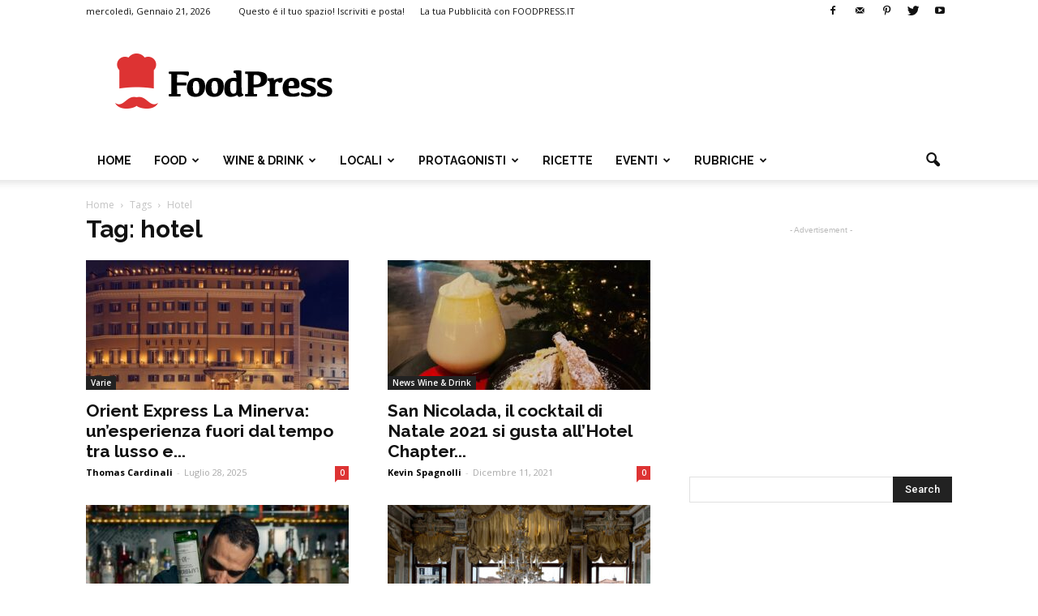

--- FILE ---
content_type: text/html; charset=UTF-8
request_url: https://www.foodpress.it/tag/hotel/
body_size: 19888
content:
<!doctype html >
<!--[if IE 8]>    <html class="ie8" lang="en"> <![endif]-->
<!--[if IE 9]>    <html class="ie9" lang="en"> <![endif]-->
<!--[if gt IE 8]><!--> <html lang="it-IT"> <!--<![endif]-->
<head>
    <title>hotel Archivi - FoodPress</title>
    <meta charset="UTF-8" />
    <meta name="viewport" content="width=device-width, initial-scale=1.0">
    <link rel="pingback" href="https://www.foodpress.it/xmlrpc.php" />
    <meta name='robots' content='index, follow, max-image-preview:large, max-snippet:-1, max-video-preview:-1' />
<link rel="icon" type="image/png" href="http://www.foodpress.it/wp-content/uploads/2017/01/ico.png">
	<!-- This site is optimized with the Yoast SEO plugin v26.7 - https://yoast.com/wordpress/plugins/seo/ -->
	<link rel="canonical" href="https://www.foodpress.it/tag/hotel/" />
	<meta property="og:locale" content="it_IT" />
	<meta property="og:type" content="article" />
	<meta property="og:title" content="hotel Archivi - FoodPress" />
	<meta property="og:url" content="https://www.foodpress.it/tag/hotel/" />
	<meta property="og:site_name" content="FoodPress" />
	<meta name="twitter:card" content="summary_large_image" />
	<meta name="twitter:site" content="@foodpressIT" />
	<script type="application/ld+json" class="yoast-schema-graph">{"@context":"https://schema.org","@graph":[{"@type":"CollectionPage","@id":"https://www.foodpress.it/tag/hotel/","url":"https://www.foodpress.it/tag/hotel/","name":"hotel Archivi - FoodPress","isPartOf":{"@id":"https://www.foodpress.it/#website"},"primaryImageOfPage":{"@id":"https://www.foodpress.it/tag/hotel/#primaryimage"},"image":{"@id":"https://www.foodpress.it/tag/hotel/#primaryimage"},"thumbnailUrl":"https://www.foodpress.it/wp-content/uploads/2025/07/IMG_6634.jpeg","breadcrumb":{"@id":"https://www.foodpress.it/tag/hotel/#breadcrumb"},"inLanguage":"it-IT"},{"@type":"ImageObject","inLanguage":"it-IT","@id":"https://www.foodpress.it/tag/hotel/#primaryimage","url":"https://www.foodpress.it/wp-content/uploads/2025/07/IMG_6634.jpeg","contentUrl":"https://www.foodpress.it/wp-content/uploads/2025/07/IMG_6634.jpeg","width":1200,"height":675},{"@type":"BreadcrumbList","@id":"https://www.foodpress.it/tag/hotel/#breadcrumb","itemListElement":[{"@type":"ListItem","position":1,"name":"Home","item":"https://www.foodpress.it/"},{"@type":"ListItem","position":2,"name":"hotel"}]},{"@type":"WebSite","@id":"https://www.foodpress.it/#website","url":"https://www.foodpress.it/","name":"FoodPress","description":"Magazine Food &amp; Drink","publisher":{"@id":"https://www.foodpress.it/#organization"},"potentialAction":[{"@type":"SearchAction","target":{"@type":"EntryPoint","urlTemplate":"https://www.foodpress.it/?s={search_term_string}"},"query-input":{"@type":"PropertyValueSpecification","valueRequired":true,"valueName":"search_term_string"}}],"inLanguage":"it-IT"},{"@type":"Organization","@id":"https://www.foodpress.it/#organization","name":"FoodPress","url":"https://www.foodpress.it/","logo":{"@type":"ImageObject","inLanguage":"it-IT","@id":"https://www.foodpress.it/#/schema/logo/image/","url":"https://www.foodpress.it/wp-content/uploads/2017/04/logo_foodpress.png","contentUrl":"https://www.foodpress.it/wp-content/uploads/2017/04/logo_foodpress.png","width":200,"height":200,"caption":"FoodPress"},"image":{"@id":"https://www.foodpress.it/#/schema/logo/image/"},"sameAs":["https://www.facebook.com/foodpress.it","https://x.com/foodpressIT","https://it.pinterest.com/FoodpressIT/","https://www.youtube.com/channel/UC5C3zKdiHs0KDC1h9o0imDA"]}]}</script>
	<!-- / Yoast SEO plugin. -->


<link rel='dns-prefetch' href='//fonts.googleapis.com' />
<link rel="alternate" type="application/rss+xml" title="FoodPress &raquo; Feed" href="https://www.foodpress.it/feed/" />
<link rel="alternate" type="application/rss+xml" title="FoodPress &raquo; Feed dei commenti" href="https://www.foodpress.it/comments/feed/" />
<link rel="alternate" type="application/rss+xml" title="FoodPress &raquo; hotel Feed del tag" href="https://www.foodpress.it/tag/hotel/feed/" />
<style id='wp-img-auto-sizes-contain-inline-css' type='text/css'>
img:is([sizes=auto i],[sizes^="auto," i]){contain-intrinsic-size:3000px 1500px}
/*# sourceURL=wp-img-auto-sizes-contain-inline-css */
</style>
<link rel='stylesheet' id='otw_sbm.css-css' href='https://www.foodpress.it/wp-content/plugins/sidebar-manager-light/css/otw_sbm.css?ver=6.9' type='text/css' media='all' />
<style id='wp-emoji-styles-inline-css' type='text/css'>

	img.wp-smiley, img.emoji {
		display: inline !important;
		border: none !important;
		box-shadow: none !important;
		height: 1em !important;
		width: 1em !important;
		margin: 0 0.07em !important;
		vertical-align: -0.1em !important;
		background: none !important;
		padding: 0 !important;
	}
/*# sourceURL=wp-emoji-styles-inline-css */
</style>
<style id='wp-block-library-inline-css' type='text/css'>
:root{--wp-block-synced-color:#7a00df;--wp-block-synced-color--rgb:122,0,223;--wp-bound-block-color:var(--wp-block-synced-color);--wp-editor-canvas-background:#ddd;--wp-admin-theme-color:#007cba;--wp-admin-theme-color--rgb:0,124,186;--wp-admin-theme-color-darker-10:#006ba1;--wp-admin-theme-color-darker-10--rgb:0,107,160.5;--wp-admin-theme-color-darker-20:#005a87;--wp-admin-theme-color-darker-20--rgb:0,90,135;--wp-admin-border-width-focus:2px}@media (min-resolution:192dpi){:root{--wp-admin-border-width-focus:1.5px}}.wp-element-button{cursor:pointer}:root .has-very-light-gray-background-color{background-color:#eee}:root .has-very-dark-gray-background-color{background-color:#313131}:root .has-very-light-gray-color{color:#eee}:root .has-very-dark-gray-color{color:#313131}:root .has-vivid-green-cyan-to-vivid-cyan-blue-gradient-background{background:linear-gradient(135deg,#00d084,#0693e3)}:root .has-purple-crush-gradient-background{background:linear-gradient(135deg,#34e2e4,#4721fb 50%,#ab1dfe)}:root .has-hazy-dawn-gradient-background{background:linear-gradient(135deg,#faaca8,#dad0ec)}:root .has-subdued-olive-gradient-background{background:linear-gradient(135deg,#fafae1,#67a671)}:root .has-atomic-cream-gradient-background{background:linear-gradient(135deg,#fdd79a,#004a59)}:root .has-nightshade-gradient-background{background:linear-gradient(135deg,#330968,#31cdcf)}:root .has-midnight-gradient-background{background:linear-gradient(135deg,#020381,#2874fc)}:root{--wp--preset--font-size--normal:16px;--wp--preset--font-size--huge:42px}.has-regular-font-size{font-size:1em}.has-larger-font-size{font-size:2.625em}.has-normal-font-size{font-size:var(--wp--preset--font-size--normal)}.has-huge-font-size{font-size:var(--wp--preset--font-size--huge)}.has-text-align-center{text-align:center}.has-text-align-left{text-align:left}.has-text-align-right{text-align:right}.has-fit-text{white-space:nowrap!important}#end-resizable-editor-section{display:none}.aligncenter{clear:both}.items-justified-left{justify-content:flex-start}.items-justified-center{justify-content:center}.items-justified-right{justify-content:flex-end}.items-justified-space-between{justify-content:space-between}.screen-reader-text{border:0;clip-path:inset(50%);height:1px;margin:-1px;overflow:hidden;padding:0;position:absolute;width:1px;word-wrap:normal!important}.screen-reader-text:focus{background-color:#ddd;clip-path:none;color:#444;display:block;font-size:1em;height:auto;left:5px;line-height:normal;padding:15px 23px 14px;text-decoration:none;top:5px;width:auto;z-index:100000}html :where(.has-border-color){border-style:solid}html :where([style*=border-top-color]){border-top-style:solid}html :where([style*=border-right-color]){border-right-style:solid}html :where([style*=border-bottom-color]){border-bottom-style:solid}html :where([style*=border-left-color]){border-left-style:solid}html :where([style*=border-width]){border-style:solid}html :where([style*=border-top-width]){border-top-style:solid}html :where([style*=border-right-width]){border-right-style:solid}html :where([style*=border-bottom-width]){border-bottom-style:solid}html :where([style*=border-left-width]){border-left-style:solid}html :where(img[class*=wp-image-]){height:auto;max-width:100%}:where(figure){margin:0 0 1em}html :where(.is-position-sticky){--wp-admin--admin-bar--position-offset:var(--wp-admin--admin-bar--height,0px)}@media screen and (max-width:600px){html :where(.is-position-sticky){--wp-admin--admin-bar--position-offset:0px}}

/*# sourceURL=wp-block-library-inline-css */
</style><style id='global-styles-inline-css' type='text/css'>
:root{--wp--preset--aspect-ratio--square: 1;--wp--preset--aspect-ratio--4-3: 4/3;--wp--preset--aspect-ratio--3-4: 3/4;--wp--preset--aspect-ratio--3-2: 3/2;--wp--preset--aspect-ratio--2-3: 2/3;--wp--preset--aspect-ratio--16-9: 16/9;--wp--preset--aspect-ratio--9-16: 9/16;--wp--preset--color--black: #000000;--wp--preset--color--cyan-bluish-gray: #abb8c3;--wp--preset--color--white: #ffffff;--wp--preset--color--pale-pink: #f78da7;--wp--preset--color--vivid-red: #cf2e2e;--wp--preset--color--luminous-vivid-orange: #ff6900;--wp--preset--color--luminous-vivid-amber: #fcb900;--wp--preset--color--light-green-cyan: #7bdcb5;--wp--preset--color--vivid-green-cyan: #00d084;--wp--preset--color--pale-cyan-blue: #8ed1fc;--wp--preset--color--vivid-cyan-blue: #0693e3;--wp--preset--color--vivid-purple: #9b51e0;--wp--preset--gradient--vivid-cyan-blue-to-vivid-purple: linear-gradient(135deg,rgb(6,147,227) 0%,rgb(155,81,224) 100%);--wp--preset--gradient--light-green-cyan-to-vivid-green-cyan: linear-gradient(135deg,rgb(122,220,180) 0%,rgb(0,208,130) 100%);--wp--preset--gradient--luminous-vivid-amber-to-luminous-vivid-orange: linear-gradient(135deg,rgb(252,185,0) 0%,rgb(255,105,0) 100%);--wp--preset--gradient--luminous-vivid-orange-to-vivid-red: linear-gradient(135deg,rgb(255,105,0) 0%,rgb(207,46,46) 100%);--wp--preset--gradient--very-light-gray-to-cyan-bluish-gray: linear-gradient(135deg,rgb(238,238,238) 0%,rgb(169,184,195) 100%);--wp--preset--gradient--cool-to-warm-spectrum: linear-gradient(135deg,rgb(74,234,220) 0%,rgb(151,120,209) 20%,rgb(207,42,186) 40%,rgb(238,44,130) 60%,rgb(251,105,98) 80%,rgb(254,248,76) 100%);--wp--preset--gradient--blush-light-purple: linear-gradient(135deg,rgb(255,206,236) 0%,rgb(152,150,240) 100%);--wp--preset--gradient--blush-bordeaux: linear-gradient(135deg,rgb(254,205,165) 0%,rgb(254,45,45) 50%,rgb(107,0,62) 100%);--wp--preset--gradient--luminous-dusk: linear-gradient(135deg,rgb(255,203,112) 0%,rgb(199,81,192) 50%,rgb(65,88,208) 100%);--wp--preset--gradient--pale-ocean: linear-gradient(135deg,rgb(255,245,203) 0%,rgb(182,227,212) 50%,rgb(51,167,181) 100%);--wp--preset--gradient--electric-grass: linear-gradient(135deg,rgb(202,248,128) 0%,rgb(113,206,126) 100%);--wp--preset--gradient--midnight: linear-gradient(135deg,rgb(2,3,129) 0%,rgb(40,116,252) 100%);--wp--preset--font-size--small: 13px;--wp--preset--font-size--medium: 20px;--wp--preset--font-size--large: 36px;--wp--preset--font-size--x-large: 42px;--wp--preset--spacing--20: 0.44rem;--wp--preset--spacing--30: 0.67rem;--wp--preset--spacing--40: 1rem;--wp--preset--spacing--50: 1.5rem;--wp--preset--spacing--60: 2.25rem;--wp--preset--spacing--70: 3.38rem;--wp--preset--spacing--80: 5.06rem;--wp--preset--shadow--natural: 6px 6px 9px rgba(0, 0, 0, 0.2);--wp--preset--shadow--deep: 12px 12px 50px rgba(0, 0, 0, 0.4);--wp--preset--shadow--sharp: 6px 6px 0px rgba(0, 0, 0, 0.2);--wp--preset--shadow--outlined: 6px 6px 0px -3px rgb(255, 255, 255), 6px 6px rgb(0, 0, 0);--wp--preset--shadow--crisp: 6px 6px 0px rgb(0, 0, 0);}:where(.is-layout-flex){gap: 0.5em;}:where(.is-layout-grid){gap: 0.5em;}body .is-layout-flex{display: flex;}.is-layout-flex{flex-wrap: wrap;align-items: center;}.is-layout-flex > :is(*, div){margin: 0;}body .is-layout-grid{display: grid;}.is-layout-grid > :is(*, div){margin: 0;}:where(.wp-block-columns.is-layout-flex){gap: 2em;}:where(.wp-block-columns.is-layout-grid){gap: 2em;}:where(.wp-block-post-template.is-layout-flex){gap: 1.25em;}:where(.wp-block-post-template.is-layout-grid){gap: 1.25em;}.has-black-color{color: var(--wp--preset--color--black) !important;}.has-cyan-bluish-gray-color{color: var(--wp--preset--color--cyan-bluish-gray) !important;}.has-white-color{color: var(--wp--preset--color--white) !important;}.has-pale-pink-color{color: var(--wp--preset--color--pale-pink) !important;}.has-vivid-red-color{color: var(--wp--preset--color--vivid-red) !important;}.has-luminous-vivid-orange-color{color: var(--wp--preset--color--luminous-vivid-orange) !important;}.has-luminous-vivid-amber-color{color: var(--wp--preset--color--luminous-vivid-amber) !important;}.has-light-green-cyan-color{color: var(--wp--preset--color--light-green-cyan) !important;}.has-vivid-green-cyan-color{color: var(--wp--preset--color--vivid-green-cyan) !important;}.has-pale-cyan-blue-color{color: var(--wp--preset--color--pale-cyan-blue) !important;}.has-vivid-cyan-blue-color{color: var(--wp--preset--color--vivid-cyan-blue) !important;}.has-vivid-purple-color{color: var(--wp--preset--color--vivid-purple) !important;}.has-black-background-color{background-color: var(--wp--preset--color--black) !important;}.has-cyan-bluish-gray-background-color{background-color: var(--wp--preset--color--cyan-bluish-gray) !important;}.has-white-background-color{background-color: var(--wp--preset--color--white) !important;}.has-pale-pink-background-color{background-color: var(--wp--preset--color--pale-pink) !important;}.has-vivid-red-background-color{background-color: var(--wp--preset--color--vivid-red) !important;}.has-luminous-vivid-orange-background-color{background-color: var(--wp--preset--color--luminous-vivid-orange) !important;}.has-luminous-vivid-amber-background-color{background-color: var(--wp--preset--color--luminous-vivid-amber) !important;}.has-light-green-cyan-background-color{background-color: var(--wp--preset--color--light-green-cyan) !important;}.has-vivid-green-cyan-background-color{background-color: var(--wp--preset--color--vivid-green-cyan) !important;}.has-pale-cyan-blue-background-color{background-color: var(--wp--preset--color--pale-cyan-blue) !important;}.has-vivid-cyan-blue-background-color{background-color: var(--wp--preset--color--vivid-cyan-blue) !important;}.has-vivid-purple-background-color{background-color: var(--wp--preset--color--vivid-purple) !important;}.has-black-border-color{border-color: var(--wp--preset--color--black) !important;}.has-cyan-bluish-gray-border-color{border-color: var(--wp--preset--color--cyan-bluish-gray) !important;}.has-white-border-color{border-color: var(--wp--preset--color--white) !important;}.has-pale-pink-border-color{border-color: var(--wp--preset--color--pale-pink) !important;}.has-vivid-red-border-color{border-color: var(--wp--preset--color--vivid-red) !important;}.has-luminous-vivid-orange-border-color{border-color: var(--wp--preset--color--luminous-vivid-orange) !important;}.has-luminous-vivid-amber-border-color{border-color: var(--wp--preset--color--luminous-vivid-amber) !important;}.has-light-green-cyan-border-color{border-color: var(--wp--preset--color--light-green-cyan) !important;}.has-vivid-green-cyan-border-color{border-color: var(--wp--preset--color--vivid-green-cyan) !important;}.has-pale-cyan-blue-border-color{border-color: var(--wp--preset--color--pale-cyan-blue) !important;}.has-vivid-cyan-blue-border-color{border-color: var(--wp--preset--color--vivid-cyan-blue) !important;}.has-vivid-purple-border-color{border-color: var(--wp--preset--color--vivid-purple) !important;}.has-vivid-cyan-blue-to-vivid-purple-gradient-background{background: var(--wp--preset--gradient--vivid-cyan-blue-to-vivid-purple) !important;}.has-light-green-cyan-to-vivid-green-cyan-gradient-background{background: var(--wp--preset--gradient--light-green-cyan-to-vivid-green-cyan) !important;}.has-luminous-vivid-amber-to-luminous-vivid-orange-gradient-background{background: var(--wp--preset--gradient--luminous-vivid-amber-to-luminous-vivid-orange) !important;}.has-luminous-vivid-orange-to-vivid-red-gradient-background{background: var(--wp--preset--gradient--luminous-vivid-orange-to-vivid-red) !important;}.has-very-light-gray-to-cyan-bluish-gray-gradient-background{background: var(--wp--preset--gradient--very-light-gray-to-cyan-bluish-gray) !important;}.has-cool-to-warm-spectrum-gradient-background{background: var(--wp--preset--gradient--cool-to-warm-spectrum) !important;}.has-blush-light-purple-gradient-background{background: var(--wp--preset--gradient--blush-light-purple) !important;}.has-blush-bordeaux-gradient-background{background: var(--wp--preset--gradient--blush-bordeaux) !important;}.has-luminous-dusk-gradient-background{background: var(--wp--preset--gradient--luminous-dusk) !important;}.has-pale-ocean-gradient-background{background: var(--wp--preset--gradient--pale-ocean) !important;}.has-electric-grass-gradient-background{background: var(--wp--preset--gradient--electric-grass) !important;}.has-midnight-gradient-background{background: var(--wp--preset--gradient--midnight) !important;}.has-small-font-size{font-size: var(--wp--preset--font-size--small) !important;}.has-medium-font-size{font-size: var(--wp--preset--font-size--medium) !important;}.has-large-font-size{font-size: var(--wp--preset--font-size--large) !important;}.has-x-large-font-size{font-size: var(--wp--preset--font-size--x-large) !important;}
/*# sourceURL=global-styles-inline-css */
</style>

<style id='classic-theme-styles-inline-css' type='text/css'>
/*! This file is auto-generated */
.wp-block-button__link{color:#fff;background-color:#32373c;border-radius:9999px;box-shadow:none;text-decoration:none;padding:calc(.667em + 2px) calc(1.333em + 2px);font-size:1.125em}.wp-block-file__button{background:#32373c;color:#fff;text-decoration:none}
/*# sourceURL=/wp-includes/css/classic-themes.min.css */
</style>
<link rel='stylesheet' id='google_font_open_sans-css' href='https://fonts.googleapis.com/css?family=Open+Sans%3A300italic%2C400italic%2C600italic%2C400%2C600%2C700&#038;ver=6.9' type='text/css' media='all' />
<link rel='stylesheet' id='google_font_roboto-css' href='https://fonts.googleapis.com/css?family=Roboto%3A500%2C400italic%2C700%2C900%2C500italic%2C400%2C300&#038;ver=6.9' type='text/css' media='all' />
<link rel='stylesheet' id='google-fonts-style-css' href='https://fonts.googleapis.com/css?family=Raleway%3A400%2C700&#038;ver=6.9' type='text/css' media='all' />
<link rel='stylesheet' id='js_composer_front-css' href='https://www.foodpress.it/wp-content/plugins/js_composer/assets/css/js_composer.min.css?ver=8.0' type='text/css' media='all' />
<link rel='stylesheet' id='td-theme-css' href='https://www.foodpress.it/wp-content/themes/Newspaper/style.css?ver=7.5' type='text/css' media='all' />
<link rel='stylesheet' id='td-theme-demo-style-css' href='https://www.foodpress.it/wp-content/themes/Newspaper/includes/demos/health/demo_style.css?ver=7.5' type='text/css' media='all' />
<script type="text/javascript" src="https://www.foodpress.it/wp-includes/js/jquery/jquery.min.js?ver=3.7.1" id="jquery-core-js"></script>
<script type="text/javascript" src="https://www.foodpress.it/wp-includes/js/jquery/jquery-migrate.min.js?ver=3.4.1" id="jquery-migrate-js"></script>
<script></script><link rel="https://api.w.org/" href="https://www.foodpress.it/wp-json/" /><link rel="alternate" title="JSON" type="application/json" href="https://www.foodpress.it/wp-json/wp/v2/tags/1009" /><link rel="EditURI" type="application/rsd+xml" title="RSD" href="https://www.foodpress.it/xmlrpc.php?rsd" />
<meta name="generator" content="WordPress 6.9" />
<!--[if lt IE 9]><script src="https://html5shim.googlecode.com/svn/trunk/html5.js"></script><![endif]-->
    <meta name="generator" content="Powered by WPBakery Page Builder - drag and drop page builder for WordPress."/>

<!-- JS generated by theme -->

<script>
    
    

	    var tdBlocksArray = []; //here we store all the items for the current page

	    //td_block class - each ajax block uses a object of this class for requests
	    function tdBlock() {
		    this.id = '';
		    this.block_type = 1; //block type id (1-234 etc)
		    this.atts = '';
		    this.td_column_number = '';
		    this.td_current_page = 1; //
		    this.post_count = 0; //from wp
		    this.found_posts = 0; //from wp
		    this.max_num_pages = 0; //from wp
		    this.td_filter_value = ''; //current live filter value
		    this.is_ajax_running = false;
		    this.td_user_action = ''; // load more or infinite loader (used by the animation)
		    this.header_color = '';
		    this.ajax_pagination_infinite_stop = ''; //show load more at page x
	    }


        // td_js_generator - mini detector
        (function(){
            var htmlTag = document.getElementsByTagName("html")[0];

            if ( navigator.userAgent.indexOf("MSIE 10.0") > -1 ) {
                htmlTag.className += ' ie10';
            }

            if ( !!navigator.userAgent.match(/Trident.*rv\:11\./) ) {
                htmlTag.className += ' ie11';
            }

            if ( /(iPad|iPhone|iPod)/g.test(navigator.userAgent) ) {
                htmlTag.className += ' td-md-is-ios';
            }

            var user_agent = navigator.userAgent.toLowerCase();
            if ( user_agent.indexOf("android") > -1 ) {
                htmlTag.className += ' td-md-is-android';
            }

            if ( -1 !== navigator.userAgent.indexOf('Mac OS X')  ) {
                htmlTag.className += ' td-md-is-os-x';
            }

            if ( /chrom(e|ium)/.test(navigator.userAgent.toLowerCase()) ) {
               htmlTag.className += ' td-md-is-chrome';
            }

            if ( -1 !== navigator.userAgent.indexOf('Firefox') ) {
                htmlTag.className += ' td-md-is-firefox';
            }

            if ( -1 !== navigator.userAgent.indexOf('Safari') && -1 === navigator.userAgent.indexOf('Chrome') ) {
                htmlTag.className += ' td-md-is-safari';
            }

            if( -1 !== navigator.userAgent.indexOf('IEMobile') ){
                htmlTag.className += ' td-md-is-iemobile';
            }

        })();




        var tdLocalCache = {};

        ( function () {
            "use strict";

            tdLocalCache = {
                data: {},
                remove: function (resource_id) {
                    delete tdLocalCache.data[resource_id];
                },
                exist: function (resource_id) {
                    return tdLocalCache.data.hasOwnProperty(resource_id) && tdLocalCache.data[resource_id] !== null;
                },
                get: function (resource_id) {
                    return tdLocalCache.data[resource_id];
                },
                set: function (resource_id, cachedData) {
                    tdLocalCache.remove(resource_id);
                    tdLocalCache.data[resource_id] = cachedData;
                }
            };
        })();

    
    
var td_viewport_interval_list=[{"limitBottom":767,"sidebarWidth":228},{"limitBottom":1018,"sidebarWidth":300},{"limitBottom":1140,"sidebarWidth":324}];
var td_animation_stack_effect="type0";
var tds_animation_stack=true;
var td_animation_stack_specific_selectors=".entry-thumb, img";
var td_animation_stack_general_selectors=".td-animation-stack img, .post img";
var tds_general_modal_image="yes";
var td_ajax_url="https:\/\/www.foodpress.it\/wp-admin\/admin-ajax.php?td_theme_name=Newspaper&v=7.5";
var td_get_template_directory_uri="https:\/\/www.foodpress.it\/wp-content\/themes\/Newspaper";
var tds_snap_menu="";
var tds_logo_on_sticky="";
var tds_header_style="";
var td_please_wait="Please wait...";
var td_email_user_pass_incorrect="User or password incorrect!";
var td_email_user_incorrect="Email or username incorrect!";
var td_email_incorrect="Email incorrect!";
var tds_more_articles_on_post_enable="";
var tds_more_articles_on_post_time_to_wait="";
var tds_more_articles_on_post_pages_distance_from_top=0;
var tds_theme_color_site_wide="#dd3333";
var tds_smart_sidebar="enabled";
var tdThemeName="Newspaper";
var td_magnific_popup_translation_tPrev="Previous (Left arrow key)";
var td_magnific_popup_translation_tNext="Next (Right arrow key)";
var td_magnific_popup_translation_tCounter="%curr% of %total%";
var td_magnific_popup_translation_ajax_tError="The content from %url% could not be loaded.";
var td_magnific_popup_translation_image_tError="The image #%curr% could not be loaded.";
var tdsDateFormat="l, F j, Y";
var tdDateNamesI18n={"month_names":["Gennaio","Febbraio","Marzo","Aprile","Maggio","Giugno","Luglio","Agosto","Settembre","Ottobre","Novembre","Dicembre"],"month_names_short":["Gen","Feb","Mar","Apr","Mag","Giu","Lug","Ago","Set","Ott","Nov","Dic"],"day_names":["domenica","luned\u00ec","marted\u00ec","mercoled\u00ec","gioved\u00ec","venerd\u00ec","sabato"],"day_names_short":["Dom","Lun","Mar","Mer","Gio","Ven","Sab"]};
var td_ad_background_click_link="";
var td_ad_background_click_target="";
</script>

<noscript><style> .wpb_animate_when_almost_visible { opacity: 1; }</style></noscript></head>

<body class="archive tag tag-hotel tag-1009 wp-theme-Newspaper td-health white-menu wpb-js-composer js-comp-ver-8.0 vc_responsive td-animation-stack-type0 td-full-layout" itemscope="itemscope" itemtype="https://schema.org/WebPage">

        <div class="td-scroll-up"><i class="td-icon-menu-up"></i></div>
    
    <div class="td-menu-background"></div>
<div id="td-mobile-nav">
    <div class="td-mobile-container">
        <!-- mobile menu top section -->
        <div class="td-menu-socials-wrap">
            <!-- socials -->
            <div class="td-menu-socials">
                
        <span class="td-social-icon-wrap">
            <a target="_blank" href="https://www.facebook.com/www.foodpress.it/" title="Facebook">
                <i class="td-icon-font td-icon-facebook"></i>
            </a>
        </span>
        <span class="td-social-icon-wrap">
            <a target="_blank" href="mailto:info@foodpress.it" title="Mail">
                <i class="td-icon-font td-icon-mail-1"></i>
            </a>
        </span>
        <span class="td-social-icon-wrap">
            <a target="_blank" href="https://it.pinterest.com/FoodpressIT/" title="Pinterest">
                <i class="td-icon-font td-icon-pinterest"></i>
            </a>
        </span>
        <span class="td-social-icon-wrap">
            <a target="_blank" href="https://twitter.com/foodpressIT" title="Twitter">
                <i class="td-icon-font td-icon-twitter"></i>
            </a>
        </span>
        <span class="td-social-icon-wrap">
            <a target="_blank" href="https://www.youtube.com/@FoodPressIT" title="Youtube">
                <i class="td-icon-font td-icon-youtube"></i>
            </a>
        </span>            </div>
            <!-- close button -->
            <div class="td-mobile-close">
                <a href="#"><i class="td-icon-close-mobile"></i></a>
            </div>
        </div>

        <!-- login section -->
        
        <!-- menu section -->
        <div class="td-mobile-content">
            <div class="menu-td-demo-header-menu-container"><ul id="menu-td-demo-header-menu" class="td-mobile-main-menu"><li id="menu-item-667" class="menu-item menu-item-type-post_type menu-item-object-page menu-item-home menu-item-first menu-item-667"><a href="https://www.foodpress.it/">Home</a></li>
<li id="menu-item-743" class="menu-item menu-item-type-post_type menu-item-object-page menu-item-has-children menu-item-743"><a href="https://www.foodpress.it/food/">FOOD<i class="td-icon-menu-right td-element-after"></i></a>
<ul class="sub-menu">
	<li id="menu-item-832" class="menu-item menu-item-type-post_type menu-item-object-page menu-item-832"><a href="https://www.foodpress.it/cucina-bio/">Cucina Bio</a></li>
	<li id="menu-item-1121" class="menu-item menu-item-type-post_type menu-item-object-page menu-item-1121"><a href="https://www.foodpress.it/cucina-internazionale/">Cucina Internazionale</a></li>
	<li id="menu-item-1122" class="menu-item menu-item-type-post_type menu-item-object-page menu-item-1122"><a href="https://www.foodpress.it/cucina-regionale/">Cucina Regionale</a></li>
	<li id="menu-item-1124" class="menu-item menu-item-type-post_type menu-item-object-page menu-item-1124"><a href="https://www.foodpress.it/cucina-vegetariana/">Cucina Vegetariana</a></li>
	<li id="menu-item-1123" class="menu-item menu-item-type-post_type menu-item-object-page menu-item-1123"><a href="https://www.foodpress.it/cucina-vegana/">Cucina Vegana</a></li>
	<li id="menu-item-2576" class="menu-item menu-item-type-post_type menu-item-object-page menu-item-2576"><a href="https://www.foodpress.it/food/cucina-crudista/">Cucina Crudista</a></li>
	<li id="menu-item-1201" class="menu-item menu-item-type-post_type menu-item-object-page menu-item-1201"><a href="https://www.foodpress.it/cucina-molecolare/">Cucina Molecolare</a></li>
	<li id="menu-item-1257" class="menu-item menu-item-type-post_type menu-item-object-page menu-item-1257"><a href="https://www.foodpress.it/diete/">Diete</a></li>
	<li id="menu-item-1263" class="menu-item menu-item-type-post_type menu-item-object-page menu-item-1263"><a href="https://www.foodpress.it/news-food-2/">News Food</a></li>
</ul>
</li>
<li id="menu-item-742" class="menu-item menu-item-type-post_type menu-item-object-page menu-item-has-children menu-item-742"><a href="https://www.foodpress.it/wine-drink/">WINE &#038; DRINK<i class="td-icon-menu-right td-element-after"></i></a>
<ul class="sub-menu">
	<li id="menu-item-1171" class="menu-item menu-item-type-post_type menu-item-object-page menu-item-1171"><a href="https://www.foodpress.it/vino/">Vino</a></li>
	<li id="menu-item-1173" class="menu-item menu-item-type-post_type menu-item-object-page menu-item-1173"><a href="https://www.foodpress.it/spumante-champagne/">Spumante &#038; Champagne</a></li>
	<li id="menu-item-1177" class="menu-item menu-item-type-post_type menu-item-object-page menu-item-1177"><a href="https://www.foodpress.it/birre-artigianali/">Birre Artigianali</a></li>
	<li id="menu-item-1402" class="menu-item menu-item-type-post_type menu-item-object-page menu-item-1402"><a href="https://www.foodpress.it/distillati/">Distillati &#038; Superalcolici</a></li>
	<li id="menu-item-1176" class="menu-item menu-item-type-post_type menu-item-object-page menu-item-1176"><a href="https://www.foodpress.it/cocktail/">Cocktail</a></li>
	<li id="menu-item-1174" class="menu-item menu-item-type-post_type menu-item-object-page menu-item-1174"><a href="https://www.foodpress.it/spremute/">Spremute &#038; Centrifughe</a></li>
	<li id="menu-item-1169" class="menu-item menu-item-type-post_type menu-item-object-page menu-item-1169"><a href="https://www.foodpress.it/news-wine-drink/">News Wine &#038; Drink</a></li>
</ul>
</li>
<li id="menu-item-828" class="menu-item menu-item-type-post_type menu-item-object-page menu-item-has-children menu-item-828"><a href="https://www.foodpress.it/locali/">LOCALI<i class="td-icon-menu-right td-element-after"></i></a>
<ul class="sub-menu">
	<li id="menu-item-1190" class="menu-item menu-item-type-post_type menu-item-object-page menu-item-1190"><a href="https://www.foodpress.it/ristoranti/">Ristoranti</a></li>
	<li id="menu-item-1187" class="menu-item menu-item-type-post_type menu-item-object-page menu-item-1187"><a href="https://www.foodpress.it/enoteche/">Enoteche</a></li>
	<li id="menu-item-1118" class="menu-item menu-item-type-post_type menu-item-object-page menu-item-1118"><a href="https://www.foodpress.it/birrerie-pub/">Birrerie &#038; Pub</a></li>
	<li id="menu-item-1120" class="menu-item menu-item-type-post_type menu-item-object-page menu-item-1120"><a href="https://www.foodpress.it/cocktail-bar/">Cocktail Bar</a></li>
	<li id="menu-item-1192" class="menu-item menu-item-type-post_type menu-item-object-page menu-item-1192"><a href="https://www.foodpress.it/torrefazioni/">Torrefazioni</a></li>
	<li id="menu-item-1119" class="menu-item menu-item-type-post_type menu-item-object-page menu-item-1119"><a href="https://www.foodpress.it/cioccolaterie/">Cioccolaterie</a></li>
	<li id="menu-item-1188" class="menu-item menu-item-type-post_type menu-item-object-page menu-item-1188"><a href="https://www.foodpress.it/gelaterie/">Gelaterie</a></li>
	<li id="menu-item-1189" class="menu-item menu-item-type-post_type menu-item-object-page menu-item-1189"><a href="https://www.foodpress.it/pasticcerie/">Pasticcerie</a></li>
	<li id="menu-item-1191" class="menu-item menu-item-type-post_type menu-item-object-page menu-item-1191"><a href="https://www.foodpress.it/sale-da-the/">Sale da The</a></li>
</ul>
</li>
<li id="menu-item-741" class="menu-item menu-item-type-post_type menu-item-object-page menu-item-has-children menu-item-741"><a href="https://www.foodpress.it/protagonisti/">PROTAGONISTI<i class="td-icon-menu-right td-element-after"></i></a>
<ul class="sub-menu">
	<li id="menu-item-1180" class="menu-item menu-item-type-post_type menu-item-object-page menu-item-1180"><a href="https://www.foodpress.it/chef/">Chef</a></li>
	<li id="menu-item-1181" class="menu-item menu-item-type-post_type menu-item-object-page menu-item-1181"><a href="https://www.foodpress.it/bartender/">Bartender</a></li>
	<li id="menu-item-1179" class="menu-item menu-item-type-post_type menu-item-object-page menu-item-1179"><a href="https://www.foodpress.it/pasticcieri/">Pasticcieri</a></li>
	<li id="menu-item-1178" class="menu-item menu-item-type-post_type menu-item-object-page menu-item-1178"><a href="https://www.foodpress.it/sommelier/">Sommelier</a></li>
</ul>
</li>
<li id="menu-item-1450" class="menu-item menu-item-type-post_type menu-item-object-page menu-item-1450"><a href="https://www.foodpress.it/ricette/">RICETTE</a></li>
<li id="menu-item-740" class="menu-item menu-item-type-post_type menu-item-object-page menu-item-has-children menu-item-740"><a href="https://www.foodpress.it/eventi/">EVENTI<i class="td-icon-menu-right td-element-after"></i></a>
<ul class="sub-menu">
	<li id="menu-item-1621" class="menu-item menu-item-type-post_type menu-item-object-page menu-item-1621"><a href="https://www.foodpress.it/inaugurazioni/">Inaugurazioni</a></li>
	<li id="menu-item-1620" class="menu-item menu-item-type-post_type menu-item-object-page menu-item-1620"><a href="https://www.foodpress.it/fiere/">Fiere</a></li>
	<li id="menu-item-1324" class="menu-item menu-item-type-post_type menu-item-object-page menu-item-1324"><a href="https://www.foodpress.it/manifestazioni/">Manifestazioni</a></li>
	<li id="menu-item-1125" class="menu-item menu-item-type-post_type menu-item-object-page menu-item-1125"><a href="https://www.foodpress.it/sagre/">Sagre</a></li>
	<li id="menu-item-1126" class="menu-item menu-item-type-post_type menu-item-object-page menu-item-1126"><a href="https://www.foodpress.it/street-food/">Street Food</a></li>
</ul>
</li>
<li id="menu-item-2977" class="menu-item menu-item-type-custom menu-item-object-custom menu-item-has-children menu-item-2977"><a href="#">RUBRICHE<i class="td-icon-menu-right td-element-after"></i></a>
<ul class="sub-menu">
	<li id="menu-item-6663" class="menu-item menu-item-type-post_type menu-item-object-page menu-item-6663"><a href="https://www.foodpress.it/nutripedia-di-sara-ceresoli/">Nutripedia di Sara Ceresoli</a></li>
	<li id="menu-item-2991" class="menu-item menu-item-type-post_type menu-item-object-page menu-item-2991"><a href="https://www.foodpress.it/paola-mazzocchi/">Ipocucino di Paola Mazzocchi</a></li>
	<li id="menu-item-3363" class="menu-item menu-item-type-post_type menu-item-object-page menu-item-3363"><a href="https://www.foodpress.it/la-tua-allegra-rinascita-marta-dentici/">La Tua Allegra Rinascita di Marta Dentici</a></li>
	<li id="menu-item-3485" class="menu-item menu-item-type-post_type menu-item-object-page menu-item-3485"><a href="https://www.foodpress.it/la-rouge-vegan-chef-serena-ferrara/">La Rouge Vegan Chef di Serena Ferrara</a></li>
	<li id="menu-item-7487" class="menu-item menu-item-type-post_type menu-item-object-page menu-item-7487"><a href="https://www.foodpress.it/lo-sapevi-che-di-sergio-livrieri/">Lo sapevi che … di Sergio Livrieri</a></li>
</ul>
</li>
</ul></div>        </div>
    </div>

    <!-- register/login section -->
    </div>    <div class="td-search-background"></div>
<div class="td-search-wrap-mob">
	<div class="td-drop-down-search" aria-labelledby="td-header-search-button">
		<form method="get" class="td-search-form" action="https://www.foodpress.it/">
			<!-- close button -->
			<div class="td-search-close">
				<a href="#"><i class="td-icon-close-mobile"></i></a>
			</div>
			<div role="search" class="td-search-input">
				<span>Search</span>
				<input id="td-header-search-mob" type="text" value="" name="s" autocomplete="off" />
			</div>
		</form>
		<div id="td-aj-search-mob"></div>
	</div>
</div>    
    
    <div id="td-outer-wrap">
    
        <!--
Header style 1
-->

<div class="td-header-wrap td-header-style-1">

    <div class="td-header-top-menu-full">
        <div class="td-container td-header-row td-header-top-menu">
            
    <div class="top-bar-style-1">
        
<div class="td-header-sp-top-menu">


	        <div class="td_data_time">
            <div style="visibility:hidden;">

                mercoledì, Gennaio 21, 2026
            </div>
        </div>
    <div class="menu-top-container"><ul id="menu-top-header-menu" class="top-header-menu"><li id="menu-item-3141" class="menu-item menu-item-type-post_type menu-item-object-page menu-item-first td-menu-item td-normal-menu menu-item-3141"><a href="https://www.foodpress.it/spazio-iscriviti-posta/">Questo é il tuo spazio! Iscriviti e posta!</a></li>
<li id="menu-item-3142" class="menu-item menu-item-type-post_type menu-item-object-page td-menu-item td-normal-menu menu-item-3142"><a href="https://www.foodpress.it/la-tua-pubblicita-foodpress-it/">La tua Pubblicità con FOODPRESS.IT</a></li>
</ul></div></div>
        <div class="td-header-sp-top-widget">
    
        <span class="td-social-icon-wrap">
            <a target="_blank" href="https://www.facebook.com/www.foodpress.it/" title="Facebook">
                <i class="td-icon-font td-icon-facebook"></i>
            </a>
        </span>
        <span class="td-social-icon-wrap">
            <a target="_blank" href="mailto:info@foodpress.it" title="Mail">
                <i class="td-icon-font td-icon-mail-1"></i>
            </a>
        </span>
        <span class="td-social-icon-wrap">
            <a target="_blank" href="https://it.pinterest.com/FoodpressIT/" title="Pinterest">
                <i class="td-icon-font td-icon-pinterest"></i>
            </a>
        </span>
        <span class="td-social-icon-wrap">
            <a target="_blank" href="https://twitter.com/foodpressIT" title="Twitter">
                <i class="td-icon-font td-icon-twitter"></i>
            </a>
        </span>
        <span class="td-social-icon-wrap">
            <a target="_blank" href="https://www.youtube.com/@FoodPressIT" title="Youtube">
                <i class="td-icon-font td-icon-youtube"></i>
            </a>
        </span></div>
    </div>

<!-- LOGIN MODAL -->

                <div  id="login-form" class="white-popup-block mfp-hide mfp-with-anim">
                    <div class="td-login-wrap">
                        <a href="#" class="td-back-button"><i class="td-icon-modal-back"></i></a>
                        <div id="td-login-div" class="td-login-form-div td-display-block">
                            <div class="td-login-panel-title">Sign in</div>
                            <div class="td-login-panel-descr">Welcome! Log into your account</div>
                            <div class="td_display_err"></div>
                            <div class="td-login-inputs"><input class="td-login-input" type="text" name="login_email" id="login_email" value="" required><label>your username</label></div>
	                        <div class="td-login-inputs"><input class="td-login-input" type="password" name="login_pass" id="login_pass" value="" required><label>your password</label></div>
                            <input type="button" name="login_button" id="login_button" class="wpb_button btn td-login-button" value="Login">
                            <div class="td-login-info-text"><a href="#" id="forgot-pass-link">Forgot your password? Get help</a></div>
                            <a id="register-link">Create an account</a>
                        </div>

                        
                <div id="td-register-div" class="td-login-form-div td-display-none">
                    <div class="td-login-panel-title">Create an account</div>
                    <div class="td-login-panel-descr">Welcome! Register for an account</div>
                    <div class="td_display_err"></div>
                    <div class="td-login-inputs"><input class="td-login-input" type="text" name="register_email" id="register_email" value="" required><label>your email</label></div>
                    <div class="td-login-inputs"><input class="td-login-input" type="text" name="register_user" id="register_user" value="" required><label>your username</label></div>
                    <input type="button" name="register_button" id="register_button" class="wpb_button btn td-login-button" value="Register">
                    <div class="td-login-info-text">A password will be e-mailed to you.</div>
                </div>

                         <div id="td-forgot-pass-div" class="td-login-form-div td-display-none">
                            <div class="td-login-panel-title">Password recovery</div>
                            <div class="td-login-panel-descr">Recover your password</div>
                            <div class="td_display_err"></div>
                            <div class="td-login-inputs"><input class="td-login-input" type="text" name="forgot_email" id="forgot_email" value="" required><label>your email</label></div>
                            <input type="button" name="forgot_button" id="forgot_button" class="wpb_button btn td-login-button" value="Send My Password">
                            <div class="td-login-info-text">A password will be e-mailed to you.</div>
                        </div>
                    </div>
                </div>
                        </div>
    </div>

    <div class="td-banner-wrap-full td-logo-wrap-full">
        <div class="td-container td-header-row td-header-header">
            <div class="td-header-sp-logo">
                        <a class="td-main-logo" href="https://www.foodpress.it/">
            <img class="td-retina-data" data-retina="http://www.foodpress.it/wp-content/uploads/2017/01/foodress-retina-300x99.png" src="http://www.foodpress.it/wp-content/uploads/2017/01/foodress.png" alt=""/>
            <span class="td-visual-hidden">FoodPress</span>
        </a>
                </div>
            <div class="td-header-sp-recs">
                <div class="td-header-rec-wrap">
    
 <!-- A generated by theme --> 

<script async src="//pagead2.googlesyndication.com/pagead/js/adsbygoogle.js"></script><div class="td-g-rec td-g-rec-id-header ">
<script type="text/javascript">
var td_screen_width = window.innerWidth;

                    if ( td_screen_width >= 1140 ) {
                        /* large monitors */
                        document.write('<ins class="adsbygoogle" style="display:inline-block;width:728px;height:90px" data-ad-client="ca-pub-2523130226540753" data-ad-slot="6114053871"></ins>');
                        (adsbygoogle = window.adsbygoogle || []).push({});
                    }
            
	                    if ( td_screen_width >= 1019  && td_screen_width < 1140 ) {
	                        /* landscape tablets */
                        document.write('<ins class="adsbygoogle" style="display:inline-block;width:468px;height:60px" data-ad-client="ca-pub-2523130226540753" data-ad-slot="6114053871"></ins>');
	                        (adsbygoogle = window.adsbygoogle || []).push({});
	                    }
	                
                    if ( td_screen_width >= 768  && td_screen_width < 1019 ) {
                        /* portrait tablets */
                        document.write('<ins class="adsbygoogle" style="display:inline-block;width:468px;height:60px" data-ad-client="ca-pub-2523130226540753" data-ad-slot="6114053871"></ins>');
                        (adsbygoogle = window.adsbygoogle || []).push({});
                    }
                
                    if ( td_screen_width < 768 ) {
                        /* Phones */
                        document.write('<ins class="adsbygoogle" style="display:inline-block;width:320px;height:50px" data-ad-client="ca-pub-2523130226540753" data-ad-slot="6114053871"></ins>');
                        (adsbygoogle = window.adsbygoogle || []).push({});
                    }
                </script>
</div>

 <!-- end A --> 


</div>            </div>
        </div>
    </div>

    <div class="td-header-menu-wrap-full">
        <div class="td-header-menu-wrap td-header-gradient">
            <div class="td-container td-header-row td-header-main-menu">
                <div id="td-header-menu" role="navigation">
    <div id="td-top-mobile-toggle"><a href="#"><i class="td-icon-font td-icon-mobile"></i></a></div>
    <div class="td-main-menu-logo td-logo-in-header">
                <a class="td-main-logo" href="https://www.foodpress.it/">
            <img class="td-retina-data" data-retina="http://www.foodpress.it/wp-content/uploads/2017/01/foodress-retina-300x99.png" src="http://www.foodpress.it/wp-content/uploads/2017/01/foodress.png" alt=""/>
        </a>
        </div>
    <div class="menu-td-demo-header-menu-container"><ul id="menu-td-demo-header-menu-1" class="sf-menu"><li class="menu-item menu-item-type-post_type menu-item-object-page menu-item-home menu-item-first td-menu-item td-normal-menu menu-item-667"><a href="https://www.foodpress.it/">Home</a></li>
<li class="menu-item menu-item-type-post_type menu-item-object-page menu-item-has-children td-menu-item td-normal-menu menu-item-743"><a href="https://www.foodpress.it/food/">FOOD</a>
<ul class="sub-menu">
	<li class="menu-item menu-item-type-post_type menu-item-object-page td-menu-item td-normal-menu menu-item-832"><a href="https://www.foodpress.it/cucina-bio/">Cucina Bio</a></li>
	<li class="menu-item menu-item-type-post_type menu-item-object-page td-menu-item td-normal-menu menu-item-1121"><a href="https://www.foodpress.it/cucina-internazionale/">Cucina Internazionale</a></li>
	<li class="menu-item menu-item-type-post_type menu-item-object-page td-menu-item td-normal-menu menu-item-1122"><a href="https://www.foodpress.it/cucina-regionale/">Cucina Regionale</a></li>
	<li class="menu-item menu-item-type-post_type menu-item-object-page td-menu-item td-normal-menu menu-item-1124"><a href="https://www.foodpress.it/cucina-vegetariana/">Cucina Vegetariana</a></li>
	<li class="menu-item menu-item-type-post_type menu-item-object-page td-menu-item td-normal-menu menu-item-1123"><a href="https://www.foodpress.it/cucina-vegana/">Cucina Vegana</a></li>
	<li class="menu-item menu-item-type-post_type menu-item-object-page td-menu-item td-normal-menu menu-item-2576"><a href="https://www.foodpress.it/food/cucina-crudista/">Cucina Crudista</a></li>
	<li class="menu-item menu-item-type-post_type menu-item-object-page td-menu-item td-normal-menu menu-item-1201"><a href="https://www.foodpress.it/cucina-molecolare/">Cucina Molecolare</a></li>
	<li class="menu-item menu-item-type-post_type menu-item-object-page td-menu-item td-normal-menu menu-item-1257"><a href="https://www.foodpress.it/diete/">Diete</a></li>
	<li class="menu-item menu-item-type-post_type menu-item-object-page td-menu-item td-normal-menu menu-item-1263"><a href="https://www.foodpress.it/news-food-2/">News Food</a></li>
</ul>
</li>
<li class="menu-item menu-item-type-post_type menu-item-object-page menu-item-has-children td-menu-item td-normal-menu menu-item-742"><a href="https://www.foodpress.it/wine-drink/">WINE &#038; DRINK</a>
<ul class="sub-menu">
	<li class="menu-item menu-item-type-post_type menu-item-object-page td-menu-item td-normal-menu menu-item-1171"><a href="https://www.foodpress.it/vino/">Vino</a></li>
	<li class="menu-item menu-item-type-post_type menu-item-object-page td-menu-item td-normal-menu menu-item-1173"><a href="https://www.foodpress.it/spumante-champagne/">Spumante &#038; Champagne</a></li>
	<li class="menu-item menu-item-type-post_type menu-item-object-page td-menu-item td-normal-menu menu-item-1177"><a href="https://www.foodpress.it/birre-artigianali/">Birre Artigianali</a></li>
	<li class="menu-item menu-item-type-post_type menu-item-object-page td-menu-item td-normal-menu menu-item-1402"><a href="https://www.foodpress.it/distillati/">Distillati &#038; Superalcolici</a></li>
	<li class="menu-item menu-item-type-post_type menu-item-object-page td-menu-item td-normal-menu menu-item-1176"><a href="https://www.foodpress.it/cocktail/">Cocktail</a></li>
	<li class="menu-item menu-item-type-post_type menu-item-object-page td-menu-item td-normal-menu menu-item-1174"><a href="https://www.foodpress.it/spremute/">Spremute &#038; Centrifughe</a></li>
	<li class="menu-item menu-item-type-post_type menu-item-object-page td-menu-item td-normal-menu menu-item-1169"><a href="https://www.foodpress.it/news-wine-drink/">News Wine &#038; Drink</a></li>
</ul>
</li>
<li class="menu-item menu-item-type-post_type menu-item-object-page menu-item-has-children td-menu-item td-normal-menu menu-item-828"><a href="https://www.foodpress.it/locali/">LOCALI</a>
<ul class="sub-menu">
	<li class="menu-item menu-item-type-post_type menu-item-object-page td-menu-item td-normal-menu menu-item-1190"><a href="https://www.foodpress.it/ristoranti/">Ristoranti</a></li>
	<li class="menu-item menu-item-type-post_type menu-item-object-page td-menu-item td-normal-menu menu-item-1187"><a href="https://www.foodpress.it/enoteche/">Enoteche</a></li>
	<li class="menu-item menu-item-type-post_type menu-item-object-page td-menu-item td-normal-menu menu-item-1118"><a href="https://www.foodpress.it/birrerie-pub/">Birrerie &#038; Pub</a></li>
	<li class="menu-item menu-item-type-post_type menu-item-object-page td-menu-item td-normal-menu menu-item-1120"><a href="https://www.foodpress.it/cocktail-bar/">Cocktail Bar</a></li>
	<li class="menu-item menu-item-type-post_type menu-item-object-page td-menu-item td-normal-menu menu-item-1192"><a href="https://www.foodpress.it/torrefazioni/">Torrefazioni</a></li>
	<li class="menu-item menu-item-type-post_type menu-item-object-page td-menu-item td-normal-menu menu-item-1119"><a href="https://www.foodpress.it/cioccolaterie/">Cioccolaterie</a></li>
	<li class="menu-item menu-item-type-post_type menu-item-object-page td-menu-item td-normal-menu menu-item-1188"><a href="https://www.foodpress.it/gelaterie/">Gelaterie</a></li>
	<li class="menu-item menu-item-type-post_type menu-item-object-page td-menu-item td-normal-menu menu-item-1189"><a href="https://www.foodpress.it/pasticcerie/">Pasticcerie</a></li>
	<li class="menu-item menu-item-type-post_type menu-item-object-page td-menu-item td-normal-menu menu-item-1191"><a href="https://www.foodpress.it/sale-da-the/">Sale da The</a></li>
</ul>
</li>
<li class="menu-item menu-item-type-post_type menu-item-object-page menu-item-has-children td-menu-item td-normal-menu menu-item-741"><a href="https://www.foodpress.it/protagonisti/">PROTAGONISTI</a>
<ul class="sub-menu">
	<li class="menu-item menu-item-type-post_type menu-item-object-page td-menu-item td-normal-menu menu-item-1180"><a href="https://www.foodpress.it/chef/">Chef</a></li>
	<li class="menu-item menu-item-type-post_type menu-item-object-page td-menu-item td-normal-menu menu-item-1181"><a href="https://www.foodpress.it/bartender/">Bartender</a></li>
	<li class="menu-item menu-item-type-post_type menu-item-object-page td-menu-item td-normal-menu menu-item-1179"><a href="https://www.foodpress.it/pasticcieri/">Pasticcieri</a></li>
	<li class="menu-item menu-item-type-post_type menu-item-object-page td-menu-item td-normal-menu menu-item-1178"><a href="https://www.foodpress.it/sommelier/">Sommelier</a></li>
</ul>
</li>
<li class="menu-item menu-item-type-post_type menu-item-object-page td-menu-item td-normal-menu menu-item-1450"><a href="https://www.foodpress.it/ricette/">RICETTE</a></li>
<li class="menu-item menu-item-type-post_type menu-item-object-page menu-item-has-children td-menu-item td-normal-menu menu-item-740"><a href="https://www.foodpress.it/eventi/">EVENTI</a>
<ul class="sub-menu">
	<li class="menu-item menu-item-type-post_type menu-item-object-page td-menu-item td-normal-menu menu-item-1621"><a href="https://www.foodpress.it/inaugurazioni/">Inaugurazioni</a></li>
	<li class="menu-item menu-item-type-post_type menu-item-object-page td-menu-item td-normal-menu menu-item-1620"><a href="https://www.foodpress.it/fiere/">Fiere</a></li>
	<li class="menu-item menu-item-type-post_type menu-item-object-page td-menu-item td-normal-menu menu-item-1324"><a href="https://www.foodpress.it/manifestazioni/">Manifestazioni</a></li>
	<li class="menu-item menu-item-type-post_type menu-item-object-page td-menu-item td-normal-menu menu-item-1125"><a href="https://www.foodpress.it/sagre/">Sagre</a></li>
	<li class="menu-item menu-item-type-post_type menu-item-object-page td-menu-item td-normal-menu menu-item-1126"><a href="https://www.foodpress.it/street-food/">Street Food</a></li>
</ul>
</li>
<li class="menu-item menu-item-type-custom menu-item-object-custom menu-item-has-children td-menu-item td-normal-menu menu-item-2977"><a href="#">RUBRICHE</a>
<ul class="sub-menu">
	<li class="menu-item menu-item-type-post_type menu-item-object-page td-menu-item td-normal-menu menu-item-6663"><a href="https://www.foodpress.it/nutripedia-di-sara-ceresoli/">Nutripedia di Sara Ceresoli</a></li>
	<li class="menu-item menu-item-type-post_type menu-item-object-page td-menu-item td-normal-menu menu-item-2991"><a href="https://www.foodpress.it/paola-mazzocchi/">Ipocucino di Paola Mazzocchi</a></li>
	<li class="menu-item menu-item-type-post_type menu-item-object-page td-menu-item td-normal-menu menu-item-3363"><a href="https://www.foodpress.it/la-tua-allegra-rinascita-marta-dentici/">La Tua Allegra Rinascita di Marta Dentici</a></li>
	<li class="menu-item menu-item-type-post_type menu-item-object-page td-menu-item td-normal-menu menu-item-3485"><a href="https://www.foodpress.it/la-rouge-vegan-chef-serena-ferrara/">La Rouge Vegan Chef di Serena Ferrara</a></li>
	<li class="menu-item menu-item-type-post_type menu-item-object-page td-menu-item td-normal-menu menu-item-7487"><a href="https://www.foodpress.it/lo-sapevi-che-di-sergio-livrieri/">Lo sapevi che … di Sergio Livrieri</a></li>
</ul>
</li>
</ul></div></div>


<div class="td-search-wrapper">
    <div id="td-top-search">
        <!-- Search -->
        <div class="header-search-wrap">
            <div class="dropdown header-search">
                <a id="td-header-search-button" href="#" role="button" class="dropdown-toggle " data-toggle="dropdown"><i class="td-icon-search"></i></a>
                <a id="td-header-search-button-mob" href="#" role="button" class="dropdown-toggle " data-toggle="dropdown"><i class="td-icon-search"></i></a>
            </div>
        </div>
    </div>
</div>

<div class="header-search-wrap">
	<div class="dropdown header-search">
		<div class="td-drop-down-search" aria-labelledby="td-header-search-button">
			<form method="get" class="td-search-form" action="https://www.foodpress.it/">
				<div role="search" class="td-head-form-search-wrap">
					<input id="td-header-search" type="text" value="" name="s" autocomplete="off" /><input class="wpb_button wpb_btn-inverse btn" type="submit" id="td-header-search-top" value="Search" />
				</div>
			</form>
			<div id="td-aj-search"></div>
		</div>
	</div>
</div>            </div>
        </div>
    </div>

</div><div class="td-main-content-wrap">

    <div class="td-container ">
        <div class="td-crumb-container">
            <div class="entry-crumbs" itemscope itemtype="http://schema.org/BreadcrumbList"><span itemscope itemprop="itemListElement" itemtype="http://schema.org/ListItem">
                               <a title="" class="entry-crumb" itemscope itemprop="item" itemtype="http://schema.org/Thing" href="https://www.foodpress.it/">
                                  <span itemprop="name">Home</span>    </a>    <meta itemprop="position" content = "1"></span> <i class="td-icon-right td-bread-sep td-bred-no-url-last"></i> <span class="td-bred-no-url-last">Tags</span> <i class="td-icon-right td-bread-sep td-bred-no-url-last"></i> <span class="td-bred-no-url-last">Hotel</span></div>        </div>
        <div class="td-pb-row">
                                    <div class="td-pb-span8 td-main-content">
                            <div class="td-ss-main-content">
                                <div class="td-page-header">
                                    <h1 class="entry-title td-page-title">
                                        <span>Tag: hotel</span>
                                    </h1>
                                </div>
                                

	<div class="td-block-row">

	<div class="td-block-span6">

        <div class="td_module_1 td_module_wrap td-animation-stack">
            <div class="td-module-image">
                <div class="td-module-thumb"><a href="https://www.foodpress.it/orient-express-la-minerva-unesperienza-fuori-dal-tempo-tra-lusso-e-gusto/" rel="bookmark" title="Orient Express La Minerva: un’esperienza fuori dal tempo tra lusso e gusto"><img width="324" height="160" class="entry-thumb" src="https://www.foodpress.it/wp-content/uploads/2025/07/IMG_6634-324x160.jpeg" srcset="https://www.foodpress.it/wp-content/uploads/2025/07/IMG_6634-324x160.jpeg 324w, https://www.foodpress.it/wp-content/uploads/2025/07/IMG_6634-533x261.jpeg 533w" sizes="(max-width: 324px) 100vw, 324px" alt="" title="Orient Express La Minerva: un’esperienza fuori dal tempo tra lusso e gusto"/></a></div>                <a href="https://www.foodpress.it/category/varie/" class="td-post-category">Varie</a>            </div>
            <h3 class="entry-title td-module-title"><a href="https://www.foodpress.it/orient-express-la-minerva-unesperienza-fuori-dal-tempo-tra-lusso-e-gusto/" rel="bookmark" title="Orient Express La Minerva: un’esperienza fuori dal tempo tra lusso e gusto">Orient Express La Minerva: un’esperienza fuori dal tempo tra lusso e...</a></h3>
            <div class="td-module-meta-info">
                <span class="td-post-author-name"><a href="https://www.foodpress.it/author/thomas-cardinali/">Thomas Cardinali</a> <span>-</span> </span>                <span class="td-post-date"><time class="entry-date updated td-module-date" datetime="2025-07-28T07:28:19+00:00" >Luglio 28, 2025</time></span>                <div class="td-module-comments"><a href="https://www.foodpress.it/orient-express-la-minerva-unesperienza-fuori-dal-tempo-tra-lusso-e-gusto/#respond">0</a></div>            </div>

            
        </div>

        
	</div> <!-- ./td-block-span6 -->

	<div class="td-block-span6">

        <div class="td_module_1 td_module_wrap td-animation-stack">
            <div class="td-module-image">
                <div class="td-module-thumb"><a href="https://www.foodpress.it/san-nicolada-il-cocktail-di-natale-2021-si-gusta-allhotel-chapter-roma/" rel="bookmark" title="San Nicolada, il cocktail di Natale 2021 si gusta all&#8217;Hotel Chapter Roma"><img width="324" height="160" class="entry-thumb" src="https://www.foodpress.it/wp-content/uploads/2021/12/drink-SAN-NICOLADA-di-Marco-Librandi-bartender-dellHotel-Chapter-Roma-2-324x160.jpg" srcset="https://www.foodpress.it/wp-content/uploads/2021/12/drink-SAN-NICOLADA-di-Marco-Librandi-bartender-dellHotel-Chapter-Roma-2-324x160.jpg 324w, https://www.foodpress.it/wp-content/uploads/2021/12/drink-SAN-NICOLADA-di-Marco-Librandi-bartender-dellHotel-Chapter-Roma-2-533x261.jpg 533w" sizes="(max-width: 324px) 100vw, 324px" alt="" title="San Nicolada, il cocktail di Natale 2021 si gusta all&#8217;Hotel Chapter Roma"/></a></div>                <a href="https://www.foodpress.it/category/wine-drink/news-wine-drink/" class="td-post-category">News Wine &amp; Drink</a>            </div>
            <h3 class="entry-title td-module-title"><a href="https://www.foodpress.it/san-nicolada-il-cocktail-di-natale-2021-si-gusta-allhotel-chapter-roma/" rel="bookmark" title="San Nicolada, il cocktail di Natale 2021 si gusta all&#8217;Hotel Chapter Roma">San Nicolada, il cocktail di Natale 2021 si gusta all&#8217;Hotel Chapter...</a></h3>
            <div class="td-module-meta-info">
                <span class="td-post-author-name"><a href="https://www.foodpress.it/author/carlo-dutto/">Kevin Spagnolli</a> <span>-</span> </span>                <span class="td-post-date"><time class="entry-date updated td-module-date" datetime="2021-12-11T23:04:43+00:00" >Dicembre 11, 2021</time></span>                <div class="td-module-comments"><a href="https://www.foodpress.it/san-nicolada-il-cocktail-di-natale-2021-si-gusta-allhotel-chapter-roma/#respond">0</a></div>            </div>

            
        </div>

        
	</div> <!-- ./td-block-span6 --></div><!--./row-fluid-->

	<div class="td-block-row">

	<div class="td-block-span6">

        <div class="td_module_1 td_module_wrap td-animation-stack">
            <div class="td-module-image">
                <div class="td-module-thumb"><a href="https://www.foodpress.it/chapter-roma-joy-napolitano-e-il-nuovo-bar-manager/" rel="bookmark" title="Chapter Roma: Joy Napolitano è il nuovo Bar Manager"><img width="324" height="160" class="entry-thumb" src="https://www.foodpress.it/wp-content/uploads/2021/04/Joy-Napolitano-Chapter-Roma-Photo-by-Stefano-Delia-2-324x160.jpg" srcset="https://www.foodpress.it/wp-content/uploads/2021/04/Joy-Napolitano-Chapter-Roma-Photo-by-Stefano-Delia-2-324x160.jpg 324w, https://www.foodpress.it/wp-content/uploads/2021/04/Joy-Napolitano-Chapter-Roma-Photo-by-Stefano-Delia-2-533x261.jpg 533w" sizes="(max-width: 324px) 100vw, 324px" alt="" title="Chapter Roma: Joy Napolitano è il nuovo Bar Manager"/></a></div>                <a href="https://www.foodpress.it/category/wine-drink/news-wine-drink/" class="td-post-category">News Wine &amp; Drink</a>            </div>
            <h3 class="entry-title td-module-title"><a href="https://www.foodpress.it/chapter-roma-joy-napolitano-e-il-nuovo-bar-manager/" rel="bookmark" title="Chapter Roma: Joy Napolitano è il nuovo Bar Manager">Chapter Roma: Joy Napolitano è il nuovo Bar Manager</a></h3>
            <div class="td-module-meta-info">
                <span class="td-post-author-name"><a href="https://www.foodpress.it/author/carlo-dutto/">Kevin Spagnolli</a> <span>-</span> </span>                <span class="td-post-date"><time class="entry-date updated td-module-date" datetime="2021-05-02T12:19:00+00:00" >Maggio 2, 2021</time></span>                <div class="td-module-comments"><a href="https://www.foodpress.it/chapter-roma-joy-napolitano-e-il-nuovo-bar-manager/#respond">0</a></div>            </div>

            
        </div>

        
	</div> <!-- ./td-block-span6 -->

	<div class="td-block-span6">

        <div class="td_module_1 td_module_wrap td-animation-stack">
            <div class="td-module-image">
                <div class="td-module-thumb"><a href="https://www.foodpress.it/aman-resort-dining-area-venezia/" rel="bookmark" title="Aman Resort Dining Area – Venezia"><img width="324" height="160" class="entry-thumb" src="https://www.foodpress.it/wp-content/uploads/2017/06/Aman-Canal-Grande-Venice1-324x160.jpg" srcset="https://www.foodpress.it/wp-content/uploads/2017/06/Aman-Canal-Grande-Venice1-324x160.jpg 324w, https://www.foodpress.it/wp-content/uploads/2017/06/Aman-Canal-Grande-Venice1-533x261.jpg 533w" sizes="(max-width: 324px) 100vw, 324px" alt="" title="Aman Resort Dining Area – Venezia"/></a></div>                <a href="https://www.foodpress.it/category/locali/" class="td-post-category">LOCALI</a>            </div>
            <h3 class="entry-title td-module-title"><a href="https://www.foodpress.it/aman-resort-dining-area-venezia/" rel="bookmark" title="Aman Resort Dining Area – Venezia">Aman Resort Dining Area – Venezia</a></h3>
            <div class="td-module-meta-info">
                <span class="td-post-author-name"><a href="https://www.foodpress.it/author/sergio-livrieri/">Sergio Livrieri</a> <span>-</span> </span>                <span class="td-post-date"><time class="entry-date updated td-module-date" datetime="2017-06-09T11:10:54+00:00" >Giugno 9, 2017</time></span>                <div class="td-module-comments"><a href="https://www.foodpress.it/aman-resort-dining-area-venezia/#respond">0</a></div>            </div>

            
        </div>

        
	</div> <!-- ./td-block-span6 --></div><!--./row-fluid-->                            </div>
                        </div>
                        <div class="td-pb-span4 td-main-sidebar">
                            <div class="td-ss-main-sidebar">
                                
 <!-- A generated by theme --> 

<script async src="//pagead2.googlesyndication.com/pagead/js/adsbygoogle.js"></script><div class="td-g-rec td-g-rec-id-sidebar ">
<script type="text/javascript">
var td_screen_width = window.innerWidth;

                    if ( td_screen_width >= 1140 ) {
                        /* large monitors */
                        document.write('<span class="td-adspot-title">- Advertisement -</span><ins class="adsbygoogle" style="display:inline-block;width:300px;height:250px" data-ad-client="ca-pub-2523130226540753" data-ad-slot="1587952671"></ins>');
                        (adsbygoogle = window.adsbygoogle || []).push({});
                    }
            
	                    if ( td_screen_width >= 1019  && td_screen_width < 1140 ) {
	                        /* landscape tablets */
                        document.write('<span class="td-adspot-title">- Advertisement -</span><ins class="adsbygoogle" style="display:inline-block;width:300px;height:250px" data-ad-client="ca-pub-2523130226540753" data-ad-slot="1587952671"></ins>');
	                        (adsbygoogle = window.adsbygoogle || []).push({});
	                    }
	                
                    if ( td_screen_width >= 768  && td_screen_width < 1019 ) {
                        /* portrait tablets */
                        document.write('<span class="td-adspot-title">- Advertisement -</span><ins class="adsbygoogle" style="display:inline-block;width:200px;height:200px" data-ad-client="ca-pub-2523130226540753" data-ad-slot="1587952671"></ins>');
                        (adsbygoogle = window.adsbygoogle || []).push({});
                    }
                
                    if ( td_screen_width < 768 ) {
                        /* Phones */
                        document.write('<span class="td-adspot-title">- Advertisement -</span><ins class="adsbygoogle" style="display:inline-block;width:300px;height:250px" data-ad-client="ca-pub-2523130226540753" data-ad-slot="1587952671"></ins>');
                        (adsbygoogle = window.adsbygoogle || []).push({});
                    }
                </script>
</div>

 <!-- end A --> 

<aside class="widget widget_search"><form method="get" class="td-search-form-widget" action="https://www.foodpress.it/">
    <div role="search">
        <input class="td-widget-search-input" type="text" value="" name="s" id="s" /><input class="wpb_button wpb_btn-inverse btn" type="submit" id="searchsubmit" value="Search" />
    </div>
</form></aside>                            </div>
                        </div>
                            </div> <!-- /.td-pb-row -->
    </div> <!-- /.td-container -->
</div> <!-- /.td-main-content-wrap -->

<!-- Instagram -->



<!-- Footer -->
<div class="td-footer-wrapper">
    <div class="td-container">

	    <div class="td-pb-row">
		    <div class="td-pb-span12">
			    		    </div>
	    </div>

        <div class="td-pb-row">

            <div class="td-pb-span4">
                <div class="td_block_wrap td_block_7 td_uid_4_69704e65f26dc_rand td-pb-border-top"  data-td-block-uid="td_uid_4_69704e65f26dc" ><script>var block_td_uid_4_69704e65f26dc = new tdBlock();
block_td_uid_4_69704e65f26dc.id = "td_uid_4_69704e65f26dc";
block_td_uid_4_69704e65f26dc.atts = '{"limit":3,"sort":"featured","post_ids":"","tag_slug":"","autors_id":"","installed_post_types":"","category_id":"","category_ids":"","custom_title":"EDITOR PICKS","custom_url":"","show_child_cat":"","sub_cat_ajax":"","ajax_pagination":"","header_color":"","header_text_color":"","ajax_pagination_infinite_stop":"","td_column_number":1,"td_ajax_preloading":"","td_ajax_filter_type":"","td_ajax_filter_ids":"","td_filter_default_txt":"All","color_preset":"","border_top":"","class":"td_uid_4_69704e65f26dc_rand","el_class":"","offset":"","css":"","live_filter":"","live_filter_cur_post_id":"","live_filter_cur_post_author":""}';
block_td_uid_4_69704e65f26dc.td_column_number = "1";
block_td_uid_4_69704e65f26dc.block_type = "td_block_7";
block_td_uid_4_69704e65f26dc.post_count = "3";
block_td_uid_4_69704e65f26dc.found_posts = "1011";
block_td_uid_4_69704e65f26dc.header_color = "";
block_td_uid_4_69704e65f26dc.ajax_pagination_infinite_stop = "";
block_td_uid_4_69704e65f26dc.max_num_pages = "337";
tdBlocksArray.push(block_td_uid_4_69704e65f26dc);
</script><div class="td-block-title-wrap"><h4 class="block-title"><span>EDITOR PICKS</span></h4></div><div id=td_uid_4_69704e65f26dc class="td_block_inner">

	<div class="td-block-span12">

        <div class="td_module_6 td_module_wrap td-animation-stack">

        <div class="td-module-thumb"><a href="https://www.foodpress.it/dadocrema-bauer-una-nuova-esperienza-di-cucina-2/" rel="bookmark" title="DADOCREMA Bauer, una nuova esperienza di cucina."><img width="100" height="70" class="entry-thumb" src="https://www.foodpress.it/wp-content/uploads/2026/01/BAUER_PackCoppia_-100x70.jpg" srcset="https://www.foodpress.it/wp-content/uploads/2026/01/BAUER_PackCoppia_-100x70.jpg 100w, https://www.foodpress.it/wp-content/uploads/2026/01/BAUER_PackCoppia_-218x150.jpg 218w" sizes="(max-width: 100px) 100vw, 100px" alt="" title="DADOCREMA Bauer, una nuova esperienza di cucina."/></a></div>
        <div class="item-details">
            <h3 class="entry-title td-module-title"><a href="https://www.foodpress.it/dadocrema-bauer-una-nuova-esperienza-di-cucina-2/" rel="bookmark" title="DADOCREMA Bauer, una nuova esperienza di cucina.">DADOCREMA Bauer, una nuova esperienza di cucina.</a></h3>            <div class="td-module-meta-info">
                                                <span class="td-post-date"><time class="entry-date updated td-module-date" datetime="2026-01-20T11:34:44+00:00" >Gennaio 20, 2026</time></span>                            </div>
        </div>

        </div>

        
	</div> <!-- ./td-block-span12 -->

	<div class="td-block-span12">

        <div class="td_module_6 td_module_wrap td-animation-stack">

        <div class="td-module-thumb"><a href="https://www.foodpress.it/granny-smith-val-venosta-la-regina-in-verde-delle-valli-alpine/" rel="bookmark" title="Granny Smith Val Venosta, la regina in verde delle valli alpine"><img width="100" height="70" class="entry-thumb" src="https://www.foodpress.it/wp-content/uploads/2026/01/VV_GrannySmith_Mela_Bollino_2025_3000x3000px_IP_IT-copia-100x70.jpg" srcset="https://www.foodpress.it/wp-content/uploads/2026/01/VV_GrannySmith_Mela_Bollino_2025_3000x3000px_IP_IT-copia-100x70.jpg 100w, https://www.foodpress.it/wp-content/uploads/2026/01/VV_GrannySmith_Mela_Bollino_2025_3000x3000px_IP_IT-copia-218x150.jpg 218w" sizes="(max-width: 100px) 100vw, 100px" alt="" title="Granny Smith Val Venosta, la regina in verde delle valli alpine"/></a></div>
        <div class="item-details">
            <h3 class="entry-title td-module-title"><a href="https://www.foodpress.it/granny-smith-val-venosta-la-regina-in-verde-delle-valli-alpine/" rel="bookmark" title="Granny Smith Val Venosta, la regina in verde delle valli alpine">Granny Smith Val Venosta, la regina in verde delle valli alpine</a></h3>            <div class="td-module-meta-info">
                                                <span class="td-post-date"><time class="entry-date updated td-module-date" datetime="2026-01-20T11:32:09+00:00" >Gennaio 20, 2026</time></span>                            </div>
        </div>

        </div>

        
	</div> <!-- ./td-block-span12 -->

	<div class="td-block-span12">

        <div class="td_module_6 td_module_wrap td-animation-stack">

        <div class="td-module-thumb"><a href="https://www.foodpress.it/marca-2026-tonitto-1939-presenta-ufficialmente-il-nuovo-progetto-iconic-italia-gelato-brands/" rel="bookmark" title="Marca 2026, Tonitto 1939 presenta ufficialmente il nuovo progetto Iconic Italia Gelato Brands"><img width="100" height="70" class="entry-thumb" src="https://www.foodpress.it/wp-content/uploads/2026/01/Gelato-Grisbi-limone-100x70.jpg" srcset="https://www.foodpress.it/wp-content/uploads/2026/01/Gelato-Grisbi-limone-100x70.jpg 100w, https://www.foodpress.it/wp-content/uploads/2026/01/Gelato-Grisbi-limone-218x150.jpg 218w" sizes="(max-width: 100px) 100vw, 100px" alt="" title="Marca 2026, Tonitto 1939 presenta ufficialmente il nuovo progetto Iconic Italia Gelato Brands"/></a></div>
        <div class="item-details">
            <h3 class="entry-title td-module-title"><a href="https://www.foodpress.it/marca-2026-tonitto-1939-presenta-ufficialmente-il-nuovo-progetto-iconic-italia-gelato-brands/" rel="bookmark" title="Marca 2026, Tonitto 1939 presenta ufficialmente il nuovo progetto Iconic Italia Gelato Brands">Marca 2026, Tonitto 1939 presenta ufficialmente il nuovo progetto Iconic Italia...</a></h3>            <div class="td-module-meta-info">
                                                <span class="td-post-date"><time class="entry-date updated td-module-date" datetime="2026-01-08T15:35:06+00:00" >Gennaio 8, 2026</time></span>                            </div>
        </div>

        </div>

        
	</div> <!-- ./td-block-span12 --></div></div> <!-- ./block -->                <aside class="widget widget_search"><form method="get" class="td-search-form-widget" action="https://www.foodpress.it/">
    <div role="search">
        <input class="td-widget-search-input" type="text" value="" name="s" id="s" /><input class="wpb_button wpb_btn-inverse btn" type="submit" id="searchsubmit" value="Search" />
    </div>
</form></aside>            </div>

            <div class="td-pb-span4">
                <div class="td_block_wrap td_block_7 td_uid_5_69704e6601c32_rand td-pb-border-top"  data-td-block-uid="td_uid_5_69704e6601c32" ><script>var block_td_uid_5_69704e6601c32 = new tdBlock();
block_td_uid_5_69704e6601c32.id = "td_uid_5_69704e6601c32";
block_td_uid_5_69704e6601c32.atts = '{"limit":3,"sort":"popular","post_ids":"","tag_slug":"","autors_id":"","installed_post_types":"","category_id":"","category_ids":"","custom_title":"POPULAR POSTS","custom_url":"","show_child_cat":"","sub_cat_ajax":"","ajax_pagination":"","header_color":"","header_text_color":"","ajax_pagination_infinite_stop":"","td_column_number":1,"td_ajax_preloading":"","td_ajax_filter_type":"","td_ajax_filter_ids":"","td_filter_default_txt":"All","color_preset":"","border_top":"","class":"td_uid_5_69704e6601c32_rand","el_class":"","offset":"","css":"","live_filter":"","live_filter_cur_post_id":"","live_filter_cur_post_author":""}';
block_td_uid_5_69704e6601c32.td_column_number = "1";
block_td_uid_5_69704e6601c32.block_type = "td_block_7";
block_td_uid_5_69704e6601c32.post_count = "3";
block_td_uid_5_69704e6601c32.found_posts = "1284";
block_td_uid_5_69704e6601c32.header_color = "";
block_td_uid_5_69704e6601c32.ajax_pagination_infinite_stop = "";
block_td_uid_5_69704e6601c32.max_num_pages = "428";
tdBlocksArray.push(block_td_uid_5_69704e6601c32);
</script><div class="td-block-title-wrap"><h4 class="block-title"><span>POPULAR POSTS</span></h4></div><div id=td_uid_5_69704e6601c32 class="td_block_inner">

	<div class="td-block-span12">

        <div class="td_module_6 td_module_wrap td-animation-stack">

        <div class="td-module-thumb"><a href="https://www.foodpress.it/emulsione-schiuma-aria-nella-cucina-molecolare/" rel="bookmark" title="Emulsione, schiuma e aria nella cucina molecolare"><img width="100" height="70" class="entry-thumb" src="https://www.foodpress.it/wp-content/uploads/2017/02/emulsione_cov-100x70.jpg" srcset="https://www.foodpress.it/wp-content/uploads/2017/02/emulsione_cov-100x70.jpg 100w, https://www.foodpress.it/wp-content/uploads/2017/02/emulsione_cov-218x150.jpg 218w" sizes="(max-width: 100px) 100vw, 100px" alt="" title="Emulsione, schiuma e aria nella cucina molecolare"/></a></div>
        <div class="item-details">
            <h3 class="entry-title td-module-title"><a href="https://www.foodpress.it/emulsione-schiuma-aria-nella-cucina-molecolare/" rel="bookmark" title="Emulsione, schiuma e aria nella cucina molecolare">Emulsione, schiuma e aria nella cucina molecolare</a></h3>            <div class="td-module-meta-info">
                                                <span class="td-post-date"><time class="entry-date updated td-module-date" datetime="2017-02-25T19:04:21+00:00" >Febbraio 25, 2017</time></span>                            </div>
        </div>

        </div>

        
	</div> <!-- ./td-block-span12 -->

	<div class="td-block-span12">

        <div class="td_module_6 td_module_wrap td-animation-stack">

        <div class="td-module-thumb"><a href="https://www.foodpress.it/benedetta-rossi-la-food-blogger-piu-influente/" rel="bookmark" title="Benedetta Rossi, la food blogger piú influente!"><img width="100" height="70" class="entry-thumb" src="https://www.foodpress.it/wp-content/uploads/2017/07/Benedetta-Rossi-100x70.jpg" srcset="https://www.foodpress.it/wp-content/uploads/2017/07/Benedetta-Rossi-100x70.jpg 100w, https://www.foodpress.it/wp-content/uploads/2017/07/Benedetta-Rossi-218x150.jpg 218w" sizes="(max-width: 100px) 100vw, 100px" alt="" title="Benedetta Rossi, la food blogger piú influente!"/></a></div>
        <div class="item-details">
            <h3 class="entry-title td-module-title"><a href="https://www.foodpress.it/benedetta-rossi-la-food-blogger-piu-influente/" rel="bookmark" title="Benedetta Rossi, la food blogger piú influente!">Benedetta Rossi, la food blogger piú influente!</a></h3>            <div class="td-module-meta-info">
                                                <span class="td-post-date"><time class="entry-date updated td-module-date" datetime="2017-07-04T10:22:39+00:00" >Luglio 4, 2017</time></span>                            </div>
        </div>

        </div>

        
	</div> <!-- ./td-block-span12 -->

	<div class="td-block-span12">

        <div class="td_module_6 td_module_wrap td-animation-stack">

        <div class="td-module-thumb"><a href="https://www.foodpress.it/la-dieta-degli-alimenti-surgelati/" rel="bookmark" title="La dieta degli alimenti surgelati"><img width="100" height="70" class="entry-thumb" src="https://www.foodpress.it/wp-content/uploads/2018/03/330dieta-surgelati-100x70.png" srcset="https://www.foodpress.it/wp-content/uploads/2018/03/330dieta-surgelati-100x70.png 100w, https://www.foodpress.it/wp-content/uploads/2018/03/330dieta-surgelati-218x150.png 218w" sizes="(max-width: 100px) 100vw, 100px" alt="" title="La dieta degli alimenti surgelati"/></a></div>
        <div class="item-details">
            <h3 class="entry-title td-module-title"><a href="https://www.foodpress.it/la-dieta-degli-alimenti-surgelati/" rel="bookmark" title="La dieta degli alimenti surgelati">La dieta degli alimenti surgelati</a></h3>            <div class="td-module-meta-info">
                                                <span class="td-post-date"><time class="entry-date updated td-module-date" datetime="2018-03-29T09:00:02+00:00" >Marzo 29, 2018</time></span>                            </div>
        </div>

        </div>

        
	</div> <!-- ./td-block-span12 --></div></div> <!-- ./block -->                            </div>

            <div class="td-pb-span4">
                <div class="td_block_wrap td_block_popular_categories td_uid_6_69704e660767c_rand widget widget_categories td-pb-border-top"  data-td-block-uid="td_uid_6_69704e660767c" ><h4 class="block-title"><span>POPULAR CATEGORY</span></h4><ul class="td-pb-padding-side"><li><a href="https://www.foodpress.it/category/food/">FOOD<span class="td-cat-no">622</span></a></li><li><a href="https://www.foodpress.it/category/food/news-food/">News Food<span class="td-cat-no">401</span></a></li><li><a href="https://www.foodpress.it/category/ricette-food/">Ricette Food<span class="td-cat-no">301</span></a></li><li><a href="https://www.foodpress.it/category/wine-drink/news-wine-drink/">News Wine &amp; Drink<span class="td-cat-no">142</span></a></li><li><a href="https://www.foodpress.it/category/wine-drink/">WINE &amp; DRINK<span class="td-cat-no">141</span></a></li><li><a href="https://www.foodpress.it/category/eventi/">EVENTI<span class="td-cat-no">141</span></a></li><li><a href="https://www.foodpress.it/category/eventi/street-food-eventi/">Street Food<span class="td-cat-no">137</span></a></li><li><a href="https://www.foodpress.it/category/ricette-drink/">Ricette Drink<span class="td-cat-no">130</span></a></li><li><a href="https://www.foodpress.it/category/ricette/">Ricette<span class="td-cat-no">98</span></a></li></ul></div> <!-- ./block -->                            </div>
        </div>
    </div>
    <div class="td-footer-bottom-full">
        <div class="td-container">
            <div class="td-pb-row">
                <div class="td-pb-span3"><aside class="footer-logo-wrap"><a href="https://www.foodpress.it/"><img src="http://www.foodpress.it/wp-content/uploads/2017/01/foodress-bianco.png" alt="" title=""/></a></aside></div><div class="td-pb-span5"><aside class="footer-text-wrap"><div class="block-title"><span>ABOUT US</span></div>Magazine dedicato al mondo del FOOD & DRINK<div class="footer-email-wrap">Contact us: <a href="mailto:info@foodpress.it">info@foodpress.it</a></div></aside></div><div class="td-pb-span4"><aside class="footer-social-wrap td-social-style-2"><div class="block-title"><span>FOLLOW US</span></div>
        <span class="td-social-icon-wrap">
            <a target="_blank" href="https://www.facebook.com/www.foodpress.it/" title="Facebook">
                <i class="td-icon-font td-icon-facebook"></i>
            </a>
        </span>
        <span class="td-social-icon-wrap">
            <a target="_blank" href="mailto:info@foodpress.it" title="Mail">
                <i class="td-icon-font td-icon-mail-1"></i>
            </a>
        </span>
        <span class="td-social-icon-wrap">
            <a target="_blank" href="https://it.pinterest.com/FoodpressIT/" title="Pinterest">
                <i class="td-icon-font td-icon-pinterest"></i>
            </a>
        </span>
        <span class="td-social-icon-wrap">
            <a target="_blank" href="https://twitter.com/foodpressIT" title="Twitter">
                <i class="td-icon-font td-icon-twitter"></i>
            </a>
        </span>
        <span class="td-social-icon-wrap">
            <a target="_blank" href="https://www.youtube.com/@FoodPressIT" title="Youtube">
                <i class="td-icon-font td-icon-youtube"></i>
            </a>
        </span></aside></div>            </div>
        </div>
    </div>
</div>

<!-- Sub Footer -->
    <div class="td-sub-footer-container">
        <div class="td-container">
            <div class="td-pb-row">
                <div class="td-pb-span7 td-sub-footer-menu">
                                        </div>

                <div class="td-pb-span5 td-sub-footer-copy">
                    &copy; p.iva 12795710966                </div>
            </div>
        </div>
    </div>
</div><!--close td-outer-wrap-->

<script type="speculationrules">
{"prefetch":[{"source":"document","where":{"and":[{"href_matches":"/*"},{"not":{"href_matches":["/wp-*.php","/wp-admin/*","/wp-content/uploads/*","/wp-content/*","/wp-content/plugins/*","/wp-content/themes/Newspaper/*","/*\\?(.+)"]}},{"not":{"selector_matches":"a[rel~=\"nofollow\"]"}},{"not":{"selector_matches":".no-prefetch, .no-prefetch a"}}]},"eagerness":"conservative"}]}
</script>


    <!--

        Theme: Newspaper by tagDiv 2016
        Version: 7.5 (rara)
        Deploy mode: deploy
        Speed booster: v4.5

        uid: 69704e66091e2
    -->

    <!-- Matomo -->
<script>
  var _paq = window._paq = window._paq || [];
  /* tracker methods like "setCustomDimension" should be called before "trackPageView" */
  _paq.push(['trackPageView']);
  _paq.push(['enableLinkTracking']);
  (function() {
    var u="//analytics.giga.it/";
    _paq.push(['setTrackerUrl', u+'matomo.php']);
    _paq.push(['setSiteId', '3']);
    var d=document, g=d.createElement('script'), s=d.getElementsByTagName('script')[0];
    g.async=true; g.src=u+'matomo.js'; s.parentNode.insertBefore(g,s);
  })();
</script>
<!-- End Matomo Code -->
<script type="text/javascript" src="https://www.foodpress.it/wp-content/themes/Newspaper/js/tagdiv_theme.min.js?ver=7.5" id="td-site-min-js"></script>
<script id="wp-emoji-settings" type="application/json">
{"baseUrl":"https://s.w.org/images/core/emoji/17.0.2/72x72/","ext":".png","svgUrl":"https://s.w.org/images/core/emoji/17.0.2/svg/","svgExt":".svg","source":{"concatemoji":"https://www.foodpress.it/wp-includes/js/wp-emoji-release.min.js?ver=6.9"}}
</script>
<script type="module">
/* <![CDATA[ */
/*! This file is auto-generated */
const a=JSON.parse(document.getElementById("wp-emoji-settings").textContent),o=(window._wpemojiSettings=a,"wpEmojiSettingsSupports"),s=["flag","emoji"];function i(e){try{var t={supportTests:e,timestamp:(new Date).valueOf()};sessionStorage.setItem(o,JSON.stringify(t))}catch(e){}}function c(e,t,n){e.clearRect(0,0,e.canvas.width,e.canvas.height),e.fillText(t,0,0);t=new Uint32Array(e.getImageData(0,0,e.canvas.width,e.canvas.height).data);e.clearRect(0,0,e.canvas.width,e.canvas.height),e.fillText(n,0,0);const a=new Uint32Array(e.getImageData(0,0,e.canvas.width,e.canvas.height).data);return t.every((e,t)=>e===a[t])}function p(e,t){e.clearRect(0,0,e.canvas.width,e.canvas.height),e.fillText(t,0,0);var n=e.getImageData(16,16,1,1);for(let e=0;e<n.data.length;e++)if(0!==n.data[e])return!1;return!0}function u(e,t,n,a){switch(t){case"flag":return n(e,"\ud83c\udff3\ufe0f\u200d\u26a7\ufe0f","\ud83c\udff3\ufe0f\u200b\u26a7\ufe0f")?!1:!n(e,"\ud83c\udde8\ud83c\uddf6","\ud83c\udde8\u200b\ud83c\uddf6")&&!n(e,"\ud83c\udff4\udb40\udc67\udb40\udc62\udb40\udc65\udb40\udc6e\udb40\udc67\udb40\udc7f","\ud83c\udff4\u200b\udb40\udc67\u200b\udb40\udc62\u200b\udb40\udc65\u200b\udb40\udc6e\u200b\udb40\udc67\u200b\udb40\udc7f");case"emoji":return!a(e,"\ud83e\u1fac8")}return!1}function f(e,t,n,a){let r;const o=(r="undefined"!=typeof WorkerGlobalScope&&self instanceof WorkerGlobalScope?new OffscreenCanvas(300,150):document.createElement("canvas")).getContext("2d",{willReadFrequently:!0}),s=(o.textBaseline="top",o.font="600 32px Arial",{});return e.forEach(e=>{s[e]=t(o,e,n,a)}),s}function r(e){var t=document.createElement("script");t.src=e,t.defer=!0,document.head.appendChild(t)}a.supports={everything:!0,everythingExceptFlag:!0},new Promise(t=>{let n=function(){try{var e=JSON.parse(sessionStorage.getItem(o));if("object"==typeof e&&"number"==typeof e.timestamp&&(new Date).valueOf()<e.timestamp+604800&&"object"==typeof e.supportTests)return e.supportTests}catch(e){}return null}();if(!n){if("undefined"!=typeof Worker&&"undefined"!=typeof OffscreenCanvas&&"undefined"!=typeof URL&&URL.createObjectURL&&"undefined"!=typeof Blob)try{var e="postMessage("+f.toString()+"("+[JSON.stringify(s),u.toString(),c.toString(),p.toString()].join(",")+"));",a=new Blob([e],{type:"text/javascript"});const r=new Worker(URL.createObjectURL(a),{name:"wpTestEmojiSupports"});return void(r.onmessage=e=>{i(n=e.data),r.terminate(),t(n)})}catch(e){}i(n=f(s,u,c,p))}t(n)}).then(e=>{for(const n in e)a.supports[n]=e[n],a.supports.everything=a.supports.everything&&a.supports[n],"flag"!==n&&(a.supports.everythingExceptFlag=a.supports.everythingExceptFlag&&a.supports[n]);var t;a.supports.everythingExceptFlag=a.supports.everythingExceptFlag&&!a.supports.flag,a.supports.everything||((t=a.source||{}).concatemoji?r(t.concatemoji):t.wpemoji&&t.twemoji&&(r(t.twemoji),r(t.wpemoji)))});
//# sourceURL=https://www.foodpress.it/wp-includes/js/wp-emoji-loader.min.js
/* ]]> */
</script>
<script></script>
<!-- JS generated by theme -->

<script>
    

	

		(function(){
			var html_jquery_obj = jQuery('html');

			if (html_jquery_obj.length && (html_jquery_obj.is('.ie8') || html_jquery_obj.is('.ie9'))) {

				var path = 'https://www.foodpress.it/wp-content/themes/Newspaper/style.css';

				jQuery.get(path, function(data) {

					var str_split_separator = '#td_css_split_separator';
					var arr_splits = data.split(str_split_separator);
					var arr_length = arr_splits.length;

					if (arr_length > 1) {

						var dir_path = 'https://www.foodpress.it/wp-content/themes/Newspaper';
						var splited_css = '';

						for (var i = 0; i < arr_length; i++) {
							if (i > 0) {
								arr_splits[i] = str_split_separator + ' ' + arr_splits[i];
							}
							//jQuery('head').append('<style>' + arr_splits[i] + '</style>');

							var formated_str = arr_splits[i].replace(/\surl\(\'(?!data\:)/gi, function regex_function(str) {
								return ' url(\'' + dir_path + '/' + str.replace(/url\(\'/gi, '').replace(/^\s+|\s+$/gm,'');
							});

							splited_css += "<style>" + formated_str + "</style>";
						}

						var td_theme_css = jQuery('link#td-theme-css');

						if (td_theme_css.length) {
							td_theme_css.after(splited_css);
						}
					}
				});
			}
		})();

	
	
</script>


<!-- Header style compiled by theme -->

<style>
    
.td-header-wrap .black-menu .sf-menu > .current-menu-item > a,
    .td-header-wrap .black-menu .sf-menu > .current-menu-ancestor > a,
    .td-header-wrap .black-menu .sf-menu > .current-category-ancestor > a,
    .td-header-wrap .black-menu .sf-menu > li > a:hover,
    .td-header-wrap .black-menu .sf-menu > .sfHover > a,
    .td-header-style-12 .td-header-menu-wrap-full,
    .sf-menu > .current-menu-item > a:after,
    .sf-menu > .current-menu-ancestor > a:after,
    .sf-menu > .current-category-ancestor > a:after,
    .sf-menu > li:hover > a:after,
    .sf-menu > .sfHover > a:after,
    .sf-menu ul .td-menu-item > a:hover,
    .sf-menu ul .sfHover > a,
    .sf-menu ul .current-menu-ancestor > a,
    .sf-menu ul .current-category-ancestor > a,
    .sf-menu ul .current-menu-item > a,
    .td-header-style-12 .td-affix,
    .header-search-wrap .td-drop-down-search:after,
    .header-search-wrap .td-drop-down-search .btn:hover,
    input[type=submit]:hover,
    .td-read-more a,
    .td-post-category:hover,
    .td-grid-style-1.td-hover-1 .td-big-grid-post:hover .td-post-category,
    .td-grid-style-5.td-hover-1 .td-big-grid-post:hover .td-post-category,
    .td_top_authors .td-active .td-author-post-count,
    .td_top_authors .td-active .td-author-comments-count,
    .td_top_authors .td_mod_wrap:hover .td-author-post-count,
    .td_top_authors .td_mod_wrap:hover .td-author-comments-count,
    .td-404-sub-sub-title a:hover,
    .td-search-form-widget .wpb_button:hover,
    .td-rating-bar-wrap div,
    .td_category_template_3 .td-current-sub-category,
    .dropcap,
    .td_wrapper_video_playlist .td_video_controls_playlist_wrapper,
    .wpb_default,
    .wpb_default:hover,
    .td-left-smart-list:hover,
    .td-right-smart-list:hover,
    .woocommerce-checkout .woocommerce input.button:hover,
    .woocommerce-page .woocommerce a.button:hover,
    .woocommerce-account div.woocommerce .button:hover,
    #bbpress-forums button:hover,
    .bbp_widget_login .button:hover,
    .td-footer-wrapper .td-post-category,
    .td-footer-wrapper .widget_product_search input[type="submit"]:hover,
    .woocommerce .product a.button:hover,
    .woocommerce .product #respond input#submit:hover,
    .woocommerce .checkout input#place_order:hover,
    .woocommerce .woocommerce.widget .button:hover,
    .single-product .product .summary .cart .button:hover,
    .woocommerce-cart .woocommerce table.cart .button:hover,
    .woocommerce-cart .woocommerce .shipping-calculator-form .button:hover,
    .td-next-prev-wrap a:hover,
    .td-load-more-wrap a:hover,
    .td-post-small-box a:hover,
    .page-nav .current,
    .page-nav:first-child > div,
    .td_category_template_8 .td-category-header .td-category a.td-current-sub-category,
    .td_category_template_4 .td-category-siblings .td-category a:hover,
    #bbpress-forums .bbp-pagination .current,
    #bbpress-forums #bbp-single-user-details #bbp-user-navigation li.current a,
    .td-theme-slider:hover .slide-meta-cat a,
    a.vc_btn-black:hover,
    .td-trending-now-wrapper:hover .td-trending-now-title,
    .td-scroll-up,
    .td-smart-list-button:hover,
    .td-weather-information:before,
    .td-weather-week:before,
    .td_block_exchange .td-exchange-header:before,
    .td_block_big_grid_9.td-grid-style-1 .td-post-category,
    .td_block_big_grid_9.td-grid-style-5 .td-post-category,
    .td-grid-style-6.td-hover-1 .td-module-thumb:after {
        background-color: #dd3333;
    }

    .woocommerce .woocommerce-message .button:hover,
    .woocommerce .woocommerce-error .button:hover,
    .woocommerce .woocommerce-info .button:hover {
        background-color: #dd3333 !important;
    }

    .woocommerce .product .onsale,
    .woocommerce.widget .ui-slider .ui-slider-handle {
        background: none #dd3333;
    }

    .woocommerce.widget.widget_layered_nav_filters ul li a {
        background: none repeat scroll 0 0 #dd3333 !important;
    }

    a,
    cite a:hover,
    .td_mega_menu_sub_cats .cur-sub-cat,
    .td-mega-span h3 a:hover,
    .td_mod_mega_menu:hover .entry-title a,
    .header-search-wrap .result-msg a:hover,
    .top-header-menu li a:hover,
    .top-header-menu .current-menu-item > a,
    .top-header-menu .current-menu-ancestor > a,
    .top-header-menu .current-category-ancestor > a,
    .td-social-icon-wrap > a:hover,
    .td-header-sp-top-widget .td-social-icon-wrap a:hover,
    .td-page-content blockquote p,
    .td-post-content blockquote p,
    .mce-content-body blockquote p,
    .comment-content blockquote p,
    .wpb_text_column blockquote p,
    .td_block_text_with_title blockquote p,
    .td_module_wrap:hover .entry-title a,
    .td-subcat-filter .td-subcat-list a:hover,
    .td-subcat-filter .td-subcat-dropdown a:hover,
    .td_quote_on_blocks,
    .dropcap2,
    .dropcap3,
    .td_top_authors .td-active .td-authors-name a,
    .td_top_authors .td_mod_wrap:hover .td-authors-name a,
    .td-post-next-prev-content a:hover,
    .author-box-wrap .td-author-social a:hover,
    .td-author-name a:hover,
    .td-author-url a:hover,
    .td_mod_related_posts:hover h3 > a,
    .td-post-template-11 .td-related-title .td-related-left:hover,
    .td-post-template-11 .td-related-title .td-related-right:hover,
    .td-post-template-11 .td-related-title .td-cur-simple-item,
    .td-post-template-11 .td_block_related_posts .td-next-prev-wrap a:hover,
    .comment-reply-link:hover,
    .logged-in-as a:hover,
    #cancel-comment-reply-link:hover,
    .td-search-query,
    .td-category-header .td-pulldown-category-filter-link:hover,
    .td-category-siblings .td-subcat-dropdown a:hover,
    .td-category-siblings .td-subcat-dropdown a.td-current-sub-category,
    .widget a:hover,
    .widget_calendar tfoot a:hover,
    .woocommerce a.added_to_cart:hover,
    #bbpress-forums li.bbp-header .bbp-reply-content span a:hover,
    #bbpress-forums .bbp-forum-freshness a:hover,
    #bbpress-forums .bbp-topic-freshness a:hover,
    #bbpress-forums .bbp-forums-list li a:hover,
    #bbpress-forums .bbp-forum-title:hover,
    #bbpress-forums .bbp-topic-permalink:hover,
    #bbpress-forums .bbp-topic-started-by a:hover,
    #bbpress-forums .bbp-topic-started-in a:hover,
    #bbpress-forums .bbp-body .super-sticky li.bbp-topic-title .bbp-topic-permalink,
    #bbpress-forums .bbp-body .sticky li.bbp-topic-title .bbp-topic-permalink,
    .widget_display_replies .bbp-author-name,
    .widget_display_topics .bbp-author-name,
    .footer-text-wrap .footer-email-wrap a,
    .td-subfooter-menu li a:hover,
    .footer-social-wrap a:hover,
    a.vc_btn-black:hover,
    .td-smart-list-dropdown-wrap .td-smart-list-button:hover,
    .td_module_17 .td-read-more a:hover,
    .td_module_18 .td-read-more a:hover,
    .td_module_19 .td-post-author-name a:hover,
    .td-instagram-user a {
        color: #dd3333;
    }

    a.vc_btn-black.vc_btn_square_outlined:hover,
    a.vc_btn-black.vc_btn_outlined:hover,
    .td-mega-menu-page .wpb_content_element ul li a:hover {
        color: #dd3333 !important;
    }

    .td-next-prev-wrap a:hover,
    .td-load-more-wrap a:hover,
    .td-post-small-box a:hover,
    .page-nav .current,
    .page-nav:first-child > div,
    .td_category_template_8 .td-category-header .td-category a.td-current-sub-category,
    .td_category_template_4 .td-category-siblings .td-category a:hover,
    #bbpress-forums .bbp-pagination .current,
    .post .td_quote_box,
    .page .td_quote_box,
    a.vc_btn-black:hover {
        border-color: #dd3333;
    }

    .td_wrapper_video_playlist .td_video_currently_playing:after {
        border-color: #dd3333 !important;
    }

    .header-search-wrap .td-drop-down-search:before {
        border-color: transparent transparent #dd3333 transparent;
    }

    .block-title > span,
    .block-title > a,
    .block-title > label,
    .widgettitle,
    .widgettitle:after,
    .td-trending-now-title,
    .td-trending-now-wrapper:hover .td-trending-now-title,
    .wpb_tabs li.ui-tabs-active a,
    .wpb_tabs li:hover a,
    .vc_tta-container .vc_tta-color-grey.vc_tta-tabs-position-top.vc_tta-style-classic .vc_tta-tabs-container .vc_tta-tab.vc_active > a,
    .vc_tta-container .vc_tta-color-grey.vc_tta-tabs-position-top.vc_tta-style-classic .vc_tta-tabs-container .vc_tta-tab:hover > a,
    .td-related-title .td-cur-simple-item,
    .woocommerce .product .products h2,
    .td-subcat-filter .td-subcat-dropdown:hover .td-subcat-more {
    	background-color: #dd3333;
    }

    .woocommerce div.product .woocommerce-tabs ul.tabs li.active {
    	background-color: #dd3333 !important;
    }

    .block-title,
    .td-related-title,
    .wpb_tabs .wpb_tabs_nav,
    .vc_tta-container .vc_tta-color-grey.vc_tta-tabs-position-top.vc_tta-style-classic .vc_tta-tabs-container,
    .woocommerce div.product .woocommerce-tabs ul.tabs:before {
        border-color: #dd3333;
    }
    .td_block_wrap .td-subcat-item .td-cur-simple-item {
	    color: #dd3333;
	}


    
    .td-grid-style-4 .entry-title
    {
        background-color: rgba(221, 51, 51, 0.7);
    }

    
    .td-header-wrap .td-header-top-menu-full,
    .td-header-wrap .top-header-menu .sub-menu {
        background-color: #ffffff;
    }
    .td-header-style-8 .td-header-top-menu-full {
        background-color: transparent;
    }
    .td-header-style-8 .td-header-top-menu-full .td-header-top-menu {
        background-color: #ffffff;
        padding-left: 15px;
        padding-right: 15px;
    }

    .td-header-wrap .td-header-top-menu-full .td-header-top-menu,
    .td-header-wrap .td-header-top-menu-full {
        border-bottom: none;
    }


    
    .td-header-top-menu,
    .td-header-top-menu a,
    .td-header-wrap .td-header-top-menu-full .td-header-top-menu,
    .td-header-wrap .td-header-top-menu-full a,
    .td-header-style-8 .td-header-top-menu,
    .td-header-style-8 .td-header-top-menu a {
        color: #111111;
    }

    
    .top-header-menu .current-menu-item > a,
    .top-header-menu .current-menu-ancestor > a,
    .top-header-menu .current-category-ancestor > a,
    .top-header-menu li a:hover {
        color: #dd3333;
    }

    
    .td-header-wrap .td-header-sp-top-widget .td-icon-font {
        color: #111111;
    }

    
    .td-header-wrap .td-header-sp-top-widget i.td-icon-font:hover {
        color: #dd3333;
    }


    
    .td-header-wrap .td-header-menu-wrap-full,
    .sf-menu > .current-menu-ancestor > a,
    .sf-menu > .current-category-ancestor > a,
    .td-header-menu-wrap.td-affix,
    .td-header-style-3 .td-header-main-menu,
    .td-header-style-3 .td-affix .td-header-main-menu,
    .td-header-style-4 .td-header-main-menu,
    .td-header-style-4 .td-affix .td-header-main-menu,
    .td-header-style-8 .td-header-menu-wrap.td-affix,
    .td-header-style-8 .td-header-top-menu-full {
		background-color: #ffffff;
    }


    .td-boxed-layout .td-header-style-3 .td-header-menu-wrap,
    .td-boxed-layout .td-header-style-4 .td-header-menu-wrap {
    	background-color: #ffffff !important;
    }


    @media (min-width: 1019px) {
        .td-header-style-1 .td-header-sp-recs,
        .td-header-style-1 .td-header-sp-logo {
            margin-bottom: 28px;
        }
    }

    @media (min-width: 768px) and (max-width: 1018px) {
        .td-header-style-1 .td-header-sp-recs,
        .td-header-style-1 .td-header-sp-logo {
            margin-bottom: 14px;
        }
    }

    .td-header-style-7 .td-header-top-menu {
        border-bottom: none;
    }


    
    .sf-menu ul .td-menu-item > a:hover,
    .sf-menu ul .sfHover > a,
    .sf-menu ul .current-menu-ancestor > a,
    .sf-menu ul .current-category-ancestor > a,
    .sf-menu ul .current-menu-item > a,
    .sf-menu > .current-menu-item > a:after,
    .sf-menu > .current-menu-ancestor > a:after,
    .sf-menu > .current-category-ancestor > a:after,
    .sf-menu > li:hover > a:after,
    .sf-menu > .sfHover > a:after,
    .td_block_mega_menu .td-next-prev-wrap a:hover,
    .td-mega-span .td-post-category:hover,
    .td-header-wrap .black-menu .sf-menu > li > a:hover,
    .td-header-wrap .black-menu .sf-menu > .current-menu-ancestor > a,
    .td-header-wrap .black-menu .sf-menu > .sfHover > a,
    .header-search-wrap .td-drop-down-search:after,
    .header-search-wrap .td-drop-down-search .btn:hover,
    .td-header-wrap .black-menu .sf-menu > .current-menu-item > a,
    .td-header-wrap .black-menu .sf-menu > .current-menu-ancestor > a,
    .td-header-wrap .black-menu .sf-menu > .current-category-ancestor > a {
        background-color: #dd3333;
    }


    .td_block_mega_menu .td-next-prev-wrap a:hover {
        border-color: #dd3333;
    }

    .header-search-wrap .td-drop-down-search:before {
        border-color: transparent transparent #dd3333 transparent;
    }

    .td_mega_menu_sub_cats .cur-sub-cat,
    .td_mod_mega_menu:hover .entry-title a {
        color: #dd3333;
    }


    
    .td-header-wrap .td-header-menu-wrap .sf-menu > li > a,
    .td-header-wrap .header-search-wrap .td-icon-search {
        color: #111111;
    }


    
    .td-menu-background:before,
    .td-search-background:before {
        background: #0c1819;
        background: -moz-linear-gradient(top, #0c1819 0%, #dd3333 100%);
        background: -webkit-gradient(left top, left bottom, color-stop(0%, #0c1819), color-stop(100%, #dd3333));
        background: -webkit-linear-gradient(top, #0c1819 0%, #dd3333 100%);
        background: -o-linear-gradient(top, #0c1819 0%, @mobileu_gradient_two_mob 100%);
        background: -ms-linear-gradient(top, #0c1819 0%, #dd3333 100%);
        background: linear-gradient(to bottom, #0c1819 0%, #dd3333 100%);
        filter: progid:DXImageTransform.Microsoft.gradient( startColorstr='#0c1819', endColorstr='#dd3333', GradientType=0 );
    }

    
    .td-mobile-content .current-menu-item > a,
    .td-mobile-content .current-menu-ancestor > a,
    .td-mobile-content .current-category-ancestor > a,
    #td-mobile-nav .td-menu-login-section a:hover,
    #td-mobile-nav .td-register-section a:hover,
    #td-mobile-nav .td-menu-socials-wrap a:hover i,
    .td-search-close a:hover i {
        color: #dd3333;
    }

    
    .post .td-post-header .entry-title {
        color: #222222;
    }
    .td_module_15 .entry-title a {
        color: #222222;
    }

    
    .td-footer-wrapper::before {
        background-size: 100% auto;
    }

    
    .td-footer-wrapper::before {
        opacity: 0.3;
    }



    
    ul.sf-menu > .td-menu-item > a {
        font-family:Raleway;
	
    }
    
    .sf-menu ul .td-menu-item a {
        font-family:Raleway;
	
    }
	
    .td-mobile-content .td-mobile-main-menu > li > a {
        font-family:Raleway;
	
    }
    
    .td-mobile-content .sub-menu a {
        font-family:Raleway;
	
    }



	
    .block-title > span,
    .block-title > a,
    .widgettitle,
    .td-trending-now-title,
    .wpb_tabs li a,
    .vc_tta-container .vc_tta-color-grey.vc_tta-tabs-position-top.vc_tta-style-classic .vc_tta-tabs-container .vc_tta-tab > a,
    .td-related-title a,
    .woocommerce div.product .woocommerce-tabs ul.tabs li a,
    .woocommerce .product .products h2 {
        font-family:Raleway;
	font-weight:bold;
	
    }
    
	.td_module_wrap .td-module-title {
		font-family:Raleway;
	
	}
     
    .td_module_1 .td-module-title {
    	font-weight:bold;
	
    }
    
    .td_module_2 .td-module-title {
    	font-weight:bold;
	
    }
    
    .td_module_3 .td-module-title {
    	font-weight:bold;
	
    }
    
    .td_module_4 .td-module-title {
    	font-weight:bold;
	
    }
    
    .td_module_5 .td-module-title {
    	font-weight:bold;
	
    }
    
    .td_module_6 .td-module-title {
    	font-weight:bold;
	
    }
    
    .td_module_7 .td-module-title {
    	font-weight:bold;
	
    }
    
    .td_module_8 .td-module-title {
    	font-weight:bold;
	
    }
    
    .td_module_9 .td-module-title {
    	font-weight:bold;
	
    }
    
    .td_module_10 .td-module-title {
    	font-weight:bold;
	
    }
    
    .td_module_11 .td-module-title {
    	font-weight:bold;
	
    }
    
    .td_module_12 .td-module-title {
    	font-weight:bold;
	
    }
    
    .td_module_13 .td-module-title {
    	font-weight:bold;
	
    }
    
    .td_module_14 .td-module-title {
    	font-weight:bold;
	
    }
    
    .td_module_15 .entry-title {
    	font-weight:bold;
	
    }
    
    .td_module_16 .td-module-title {
    	font-weight:bold;
	
    }
    
	.td_block_trending_now .entry-title a,
	.td-theme-slider .td-module-title a,
    .td-big-grid-post .entry-title {
		font-family:Raleway;
	
	}
    
    .td_module_mx1 .td-module-title a {
    	font-weight:bold;
	
    }
    
    .td_module_mx2 .td-module-title a {
    	font-weight:bold;
	
    }
    
    .td_module_mx3 .td-module-title a {
    	font-weight:bold;
	
    }
    
    .td_module_mx4 .td-module-title a {
    	font-weight:bold;
	
    }
    
    .td_module_mx7 .td-module-title a {
    	font-weight:bold;
	
    }
    
    .td_module_mx8 .td-module-title a {
    	font-weight:bold;
	
    }
    
    .td_block_trending_now .entry-title a {
    	font-weight:bold;
	
    }
    
    .td-theme-slider.iosSlider-col-1 .td-module-title a {
        font-weight:bold;
	
    }
    
    .td-theme-slider.iosSlider-col-2 .td-module-title a {
        font-weight:bold;
	
    }
    
    .td-theme-slider.iosSlider-col-3 .td-module-title a {
        font-weight:bold;
	
    }
    
    .td-big-grid-post.td-big-thumb .td-big-grid-meta,
    .td-big-thumb .td-big-grid-meta .entry-title {
        font-weight:bold;
	
    }
    
    .td-big-grid-post.td-medium-thumb .td-big-grid-meta,
    .td-medium-thumb .td-big-grid-meta .entry-title {
        font-weight:bold;
	
    }
    
    .td-big-grid-post.td-small-thumb .td-big-grid-meta,
    .td-small-thumb .td-big-grid-meta .entry-title {
        font-weight:bold;
	
    }
    
    .td-big-grid-post.td-tiny-thumb .td-big-grid-meta,
    .td-tiny-thumb .td-big-grid-meta .entry-title {
        font-weight:bold;
	
    }
    
    .homepage-post .td-post-template-8 .td-post-header .entry-title {
        font-weight:bold;
	
    }


    
	.post .td-post-header .entry-title {
		font-family:Raleway;
	
	}
    
    .td-post-template-default .td-post-header .entry-title {
        font-weight:bold;
	
    }
    
    .td-post-template-1 .td-post-header .entry-title {
        font-weight:bold;
	
    }
    
    .td-post-template-2 .td-post-header .entry-title {
        font-weight:bold;
	
    }
    
    .td-post-template-3 .td-post-header .entry-title {
        font-weight:bold;
	
    }
    
    .td-post-template-4 .td-post-header .entry-title {
        font-weight:bold;
	
    }
    
    .td-post-template-5 .td-post-header .entry-title {
        font-weight:bold;
	
    }
    
    .td-post-template-6 .td-post-header .entry-title {
        font-weight:bold;
	
    }
    
    .td-post-template-7 .td-post-header .entry-title {
        font-weight:bold;
	
    }
    
    .td-post-template-8 .td-post-header .entry-title {
        font-weight:bold;
	
    }
    
    .td-post-template-9 .td-post-header .entry-title {
        font-weight:bold;
	
    }
    
    .td-post-template-10 .td-post-header .entry-title {
        font-weight:bold;
	
    }
    
    .td-post-template-11 .td-post-header .entry-title {
        font-weight:bold;
	
    }
    
    .td-post-template-12 .td-post-header .entry-title {
        font-weight:bold;
	
    }
    
    .td-page-title,
    .woocommerce-page .page-title,
    .td-category-title-holder .td-page-title {
    	font-family:Raleway;
	font-weight:bold;
	
    }



/* Style generated by theme for demo: health */

.td-health .td-module-comments a {
        	background-color: #dd3333;
    	}
    	.td-health .td-module-comments a:after {
        	border-color: #dd3333 transparent transparent transparent;
    	}

    	
    	.td-health .td-header-style-6 .sf-menu > li > a:hover,
	    .td-health .td-header-style-6 .sf-menu > .sfHover > a,
	    .td-health .td-header-style-6 .sf-menu > .current-menu-item > a,
	    .td-health .td-header-style-6 .sf-menu > .current-menu-ancestor > a,
	    .td-health .td-header-style-6 .sf-menu > .current-category-ancestor > a {
	        color: #dd3333 !important;
	    }
</style>


<script>
  (function(i,s,o,g,r,a,m){i['GoogleAnalyticsObject']=r;i[r]=i[r]||function(){
  (i[r].q=i[r].q||[]).push(arguments)},i[r].l=1*new Date();a=s.createElement(o),
  m=s.getElementsByTagName(o)[0];a.async=1;a.src=g;m.parentNode.insertBefore(a,m)
  })(window,document,'script','https://www.google-analytics.com/analytics.js','ga');

  ga('create', 'UA-24081165-3', 'auto');
  ga('send', 'pageview');

</script>

</body>
</html>

--- FILE ---
content_type: text/html; charset=utf-8
request_url: https://www.google.com/recaptcha/api2/aframe
body_size: 249
content:
<!DOCTYPE HTML><html><head><meta http-equiv="content-type" content="text/html; charset=UTF-8"></head><body><script nonce="zv508b-RZFgCvMcP4nd1fg">/** Anti-fraud and anti-abuse applications only. See google.com/recaptcha */ try{var clients={'sodar':'https://pagead2.googlesyndication.com/pagead/sodar?'};window.addEventListener("message",function(a){try{if(a.source===window.parent){var b=JSON.parse(a.data);var c=clients[b['id']];if(c){var d=document.createElement('img');d.src=c+b['params']+'&rc='+(localStorage.getItem("rc::a")?sessionStorage.getItem("rc::b"):"");window.document.body.appendChild(d);sessionStorage.setItem("rc::e",parseInt(sessionStorage.getItem("rc::e")||0)+1);localStorage.setItem("rc::h",'1768967785603');}}}catch(b){}});window.parent.postMessage("_grecaptcha_ready", "*");}catch(b){}</script></body></html>

--- FILE ---
content_type: text/plain
request_url: https://www.google-analytics.com/j/collect?v=1&_v=j102&a=2033684096&t=pageview&_s=1&dl=https%3A%2F%2Fwww.foodpress.it%2Ftag%2Fhotel%2F&ul=en-us%40posix&dt=hotel%20Archivi%20-%20FoodPress&sr=1280x720&vp=1280x720&_u=IEBAAEABAAAAACAAI~&jid=842784952&gjid=1277440270&cid=640447464.1768967784&tid=UA-24081165-3&_gid=522344542.1768967784&_r=1&_slc=1&z=695300517
body_size: -450
content:
2,cG-2SZK3L71HC